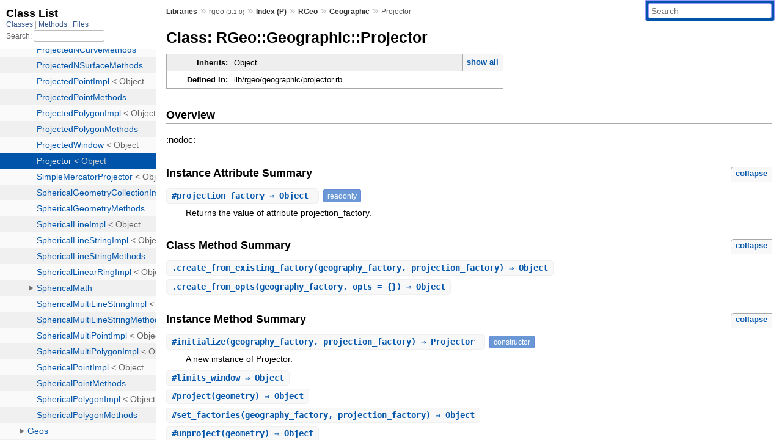

--- FILE ---
content_type: text/html; charset=utf-8
request_url: https://rubydoc.info/gems/rgeo/RGeo/Geographic/Projector
body_size: 4338
content:
<!DOCTYPE html>
<html>
  <head>
        <title>RubyDoc.info: 
      
  Class: RGeo::Geographic::Projector
  
    – Documentation for rgeo (3.1.0)
  
 – RubyDoc.info
</title>
<meta name="viewport" content="width=device-width, initial-scale=1.0">
<meta name="description" content="Documenting RubyGems, Stdlib, and GitHub Projects" />
  <meta name="robots" content="index, follow">
  <link rel="canonical" href="https://rubydoc.info/gems/rgeo/RGeo/Geographic/Projector">
  <meta property="og:title" content="RubyDoc.info: 
      
  Class: RGeo::Geographic::Projector
  
    – Documentation for rgeo (3.1.0)
  
 – RubyDoc.info
">
  <meta property="og:description" content="Documenting RubyGems, Stdlib, and GitHub Projects">
  <meta property="og:image" content="https://rubydoc.info/favicon.ico">
  <meta property="og:url" content="https://rubydoc.info/gems/rgeo/RGeo/Geographic/Projector">
  <meta property="og:type" content="website">

    
      <link rel="icon" href="/favicon.ico" type="image/png">
      <link rel="apple-touch-icon" href="/favicon.ico">
      <script type="importmap" data-turbo-track="reload">{
  "imports": {
    "application": "/assets/application-524bab28.js",
    "yard": "/assets/yard-781b1814.js",
    "@hotwired/turbo-rails": "/assets/turbo.min-1c2d4fbe.js",
    "@hotwired/stimulus": "/assets/stimulus.min-4b1e420e.js",
    "@hotwired/stimulus-loading": "/assets/stimulus-loading-1fc53fe7.js",
    "controllers/application": "/assets/controllers/application-3affb389.js",
    "controllers": "/assets/controllers/index-ee64e1f1.js",
    "controllers/modal_controller": "/assets/controllers/modal_controller-b70d9f9e.js",
    "controllers/path_rewriter_controller": "/assets/controllers/path_rewriter_controller-608cb111.js",
    "controllers/path_saver_controller": "/assets/controllers/path_saver_controller-8ac37b05.js",
    "controllers/rewrite_link_controller": "/assets/controllers/rewrite_link_controller-0d0815e7.js"
  }
}</script>
<link rel="modulepreload" href="/assets/application-524bab28.js">
<link rel="modulepreload" href="/assets/yard-781b1814.js">
<link rel="modulepreload" href="/assets/turbo.min-1c2d4fbe.js">
<link rel="modulepreload" href="/assets/stimulus.min-4b1e420e.js">
<link rel="modulepreload" href="/assets/stimulus-loading-1fc53fe7.js">
<link rel="modulepreload" href="/assets/controllers/application-3affb389.js">
<link rel="modulepreload" href="/assets/controllers/index-ee64e1f1.js">
<link rel="modulepreload" href="/assets/controllers/modal_controller-b70d9f9e.js">
<link rel="modulepreload" href="/assets/controllers/path_rewriter_controller-608cb111.js">
<link rel="modulepreload" href="/assets/controllers/path_saver_controller-8ac37b05.js">
<link rel="modulepreload" href="/assets/controllers/rewrite_link_controller-0d0815e7.js">
<script type="91d55af6327ffce53a118677-module">import "yard"</script>
      <link rel="stylesheet" href="/assets/css/style.css" type="text/css" media="screen" charset="utf-8" />
      <link rel="stylesheet" href="/assets/css/custom.css" type="text/css" media="screen" charset="utf-8" />
    <link rel="stylesheet" href="/assets/css/common.css" type="text/css" media="screen" charset="utf-8" />
      <!-- Google tag (gtag.js) -->
  <script async src="https://www.googletagmanager.com/gtag/js?id=G-DKFNF5C40V" type="91d55af6327ffce53a118677-text/javascript"></script>
  <script type="91d55af6327ffce53a118677-text/javascript">
    window.dataLayer = window.dataLayer || [];
    if (window.gtag) {
      setTimeout(() => {
        gtag('event', 'page_view', {
          page_title: document.title,
          page_location: window.location.href,
        });
      }, 1000);
    } else {
      function gtag(){dataLayer.push(arguments);}
      gtag('consent', 'update', {
      'ad_user_data': 'denied',
      'ad_personalization': 'denied',
      'ad_storage': 'denied',
      'analytics_storage': 'denied'
      });
      gtag('js', new Date());
      gtag('config', 'G-DKFNF5C40V');
    }
  </script>

  </head>
  <body>
    
<script type="91d55af6327ffce53a118677-text/javascript">
  window.yard_library_name = 'rgeo';
  window.yard_library_version = '3.1.0';
</script>

  <link rel="stylesheet" href="/static/gems/rgeo/css/style.css?1768592835" type="text/css" />

  <link rel="stylesheet" href="/static/gems/rgeo/css/common.css?1768592835" type="text/css" />

  <link rel="stylesheet" href="/static/gems/rgeo/css/custom.css?1768592835" type="text/css" />

<script type="91d55af6327ffce53a118677-text/javascript" charset="utf-8">
  pathId = "RGeo::Geographic::Projector"
  relpath = '/';
  docsPrefix = '/gems/rgeo';
  listPrefix = '/list/gems/rgeo';
  searchPrefix = '/search/gems/rgeo';
</script>


  <script type="91d55af6327ffce53a118677-text/javascript" charset="utf-8" src="/static/gems/rgeo/js/jquery.js?1768592835"></script>

  <script type="91d55af6327ffce53a118677-text/javascript" charset="utf-8" src="/static/gems/rgeo/js/app.js?1768592835"></script>

  <script type="91d55af6327ffce53a118677-text/javascript" charset="utf-8" src="/static/gems/rgeo/js/autocomplete.js?1768592835"></script>

  <script type="91d55af6327ffce53a118677-text/javascript" charset="utf-8" src="/static/gems/rgeo/js/rubydoc_custom.js?1746321791"></script>

<div class="nav_wrap">
  <iframe id="nav" src="/list/gems/rgeo/class?1"></iframe>
  <div id="resizer"></div>
</div>
<div id="main" tabindex="-1">
  <div id="header">
    <form class="search" method="get" action="/search/gems/rgeo">
  <input name="q" type="search" placeholder="Search" id="search_box" size="30" value="" />
</form>
<script type="91d55af6327ffce53a118677-text/javascript" charset="utf-8">
  $(function() {
    $('#search_box').autocomplete($('#search_box').parent().attr('action'), {
      width: 200,
      formatItem: function(item) {
        var values = item[0].split(",");
        return values[0] + (values[1] == '' ? "" : " <small>(" + values[1] + ")</small>");
      }
    }).result(function(event, item) {
      var values = item[0].split(",")
      $('#search_box').val(values[1]);
      location.href = values[3];
      return false;
    });
  });
</script>

<div id="menu">
  
    <a href="/gems" target="_top">Libraries</a> &raquo;
    <span class="title">rgeo <small>(3.1.0)</small></span>
  
  
    &raquo;
    <a href="/gems/rgeo/index">Index (P)</a> &raquo;
    <span class='title'><span class='object_link'><a href="/gems/rgeo/RGeo" title="RGeo (module)">RGeo</a></span></span> &raquo; <span class='title'><span class='object_link'><a href="/gems/rgeo/RGeo/Geographic" title="RGeo::Geographic (module)">Geographic</a></span></span>
     &raquo; 
    <span class='title'>Projector</span>
  
</div>

    <div id="search">
  
    <a class="full_list_link" id="class_list_link"
        href="/list/gems/rgeo/class">

        <svg width="24" height="24">
          <rect x="0" y="4" width="24" height="4" rx="1" ry="1"></rect>
          <rect x="0" y="12" width="24" height="4" rx="1" ry="1"></rect>
          <rect x="0" y="20" width="24" height="4" rx="1" ry="1"></rect>
        </svg>
    </a>
  
</div>
    <div class="clear"></div>
  </div>
  <div id="content"><h1>Class: RGeo::Geographic::Projector
  
  
  
</h1>
<div class="box_info">
  
  <dl>
    <dt>Inherits:</dt>
    <dd>
      <span class="inheritName">Object</span>
      
        <ul class="fullTree">
          <li>Object</li>
          
            <li class="next">RGeo::Geographic::Projector</li>
          
        </ul>
        <a href="#" class="inheritanceTree">show all</a>
      
    </dd>
  </dl>
  

  
  
  
  
  

  

  
  <dl>
    <dt>Defined in:</dt>
    <dd>lib/rgeo/geographic/projector.rb</dd>
  </dl>
  
</div>

<h2>Overview</h2><div class="docstring">
  <div class="discussion">
    
<p>:nodoc:</p>


  </div>
</div>
<div class="tags">
  

</div>



  <h2>Instance Attribute Summary <small><a href="#" class="summary_toggle">collapse</a></small></h2>
  <ul class="summary">
    
      <li class="public ">
  <span class="summary_signature">
    
      <a href="/gems/rgeo/RGeo/Geographic/Projector#projection_factory-instance_method" title="#projection_factory (instance method)">#<strong>projection_factory</strong>  &#x21d2; Object </a>
    

    
  </span>
  
  
  
    
      <span class="note title readonly">readonly</span>
    
    
  
  
  
  
  

  
    <span class="summary_desc"><div class='inline'>
<p>Returns the value of attribute projection_factory.</p>
</div></span>
  
</li>

    
  </ul>




  
    <h2>
      Class Method Summary
      <small><a href="#" class="summary_toggle">collapse</a></small>
    </h2>

    <ul class="summary">
      
        <li class="public ">
  <span class="summary_signature">
    
      <a href="/gems/rgeo/RGeo/Geographic/Projector#create_from_existing_factory-class_method" title="create_from_existing_factory (class method)">.<strong>create_from_existing_factory</strong>(geography_factory, projection_factory)  &#x21d2; Object </a>
    

    
  </span>
  
  
  
  
  
  
  

  
    <span class="summary_desc"><div class='inline'></div></span>
  
</li>

      
        <li class="public ">
  <span class="summary_signature">
    
      <a href="/gems/rgeo/RGeo/Geographic/Projector#create_from_opts-class_method" title="create_from_opts (class method)">.<strong>create_from_opts</strong>(geography_factory, opts = {})  &#x21d2; Object </a>
    

    
  </span>
  
  
  
  
  
  
  

  
    <span class="summary_desc"><div class='inline'></div></span>
  
</li>

      
    </ul>
  
    <h2>
      Instance Method Summary
      <small><a href="#" class="summary_toggle">collapse</a></small>
    </h2>

    <ul class="summary">
      
        <li class="public ">
  <span class="summary_signature">
    
      <a href="/gems/rgeo/RGeo/Geographic/Projector#initialize-instance_method" title="#initialize (instance method)">#<strong>initialize</strong>(geography_factory, projection_factory)  &#x21d2; Projector </a>
    

    
  </span>
  
  
    <span class="note title constructor">constructor</span>
  
  
  
  
  
  

  
    <span class="summary_desc"><div class='inline'>
<p>A new instance of Projector.</p>
</div></span>
  
</li>

      
        <li class="public ">
  <span class="summary_signature">
    
      <a href="/gems/rgeo/RGeo/Geographic/Projector#limits_window-instance_method" title="#limits_window (instance method)">#<strong>limits_window</strong>  &#x21d2; Object </a>
    

    
  </span>
  
  
  
  
  
  
  

  
    <span class="summary_desc"><div class='inline'></div></span>
  
</li>

      
        <li class="public ">
  <span class="summary_signature">
    
      <a href="/gems/rgeo/RGeo/Geographic/Projector#project-instance_method" title="#project (instance method)">#<strong>project</strong>(geometry)  &#x21d2; Object </a>
    

    
  </span>
  
  
  
  
  
  
  

  
    <span class="summary_desc"><div class='inline'></div></span>
  
</li>

      
        <li class="public ">
  <span class="summary_signature">
    
      <a href="/gems/rgeo/RGeo/Geographic/Projector#set_factories-instance_method" title="#set_factories (instance method)">#<strong>set_factories</strong>(geography_factory, projection_factory)  &#x21d2; Object </a>
    

    
  </span>
  
  
  
  
  
  
  

  
    <span class="summary_desc"><div class='inline'></div></span>
  
</li>

      
        <li class="public ">
  <span class="summary_signature">
    
      <a href="/gems/rgeo/RGeo/Geographic/Projector#unproject-instance_method" title="#unproject (instance method)">#<strong>unproject</strong>(geometry)  &#x21d2; Object </a>
    

    
  </span>
  
  
  
  
  
  
  

  
    <span class="summary_desc"><div class='inline'></div></span>
  
</li>

      
        <li class="public ">
  <span class="summary_signature">
    
      <a href="/gems/rgeo/RGeo/Geographic/Projector#wraps%3F-instance_method" title="#wraps? (instance method)">#<strong>wraps?</strong>  &#x21d2; Boolean </a>
    

    
  </span>
  
  
  
  
  
  
  

  
    <span class="summary_desc"><div class='inline'></div></span>
  
</li>

      
    </ul>
  

<div id="constructor_details" class="method_details_list">
  <h2>Constructor Details</h2>
  
    <div class="method_details first">
  <h3 class="signature first" id="initialize-instance_method">
  
    #<strong>initialize</strong>(geography_factory, projection_factory)  &#x21d2; <tt><span class='object_link'><a href="/gems/rgeo/RGeo/Geographic/Projector" title="RGeo::Geographic::Projector (class)">Projector</a></span></tt> 
  

  

  
</h3><script type="91d55af6327ffce53a118677-text/javascript">
$(document.getElementById("initialize-instance_method")).prepend(
  '<a class="permalink" href="/gems/rgeo/RGeo%2FGeographic%2FProjector:initialize">permalink</a>');
</script>
<div class="docstring">
  <div class="discussion">
    
<p>Returns a new instance of Projector.</p>


  </div>
</div>
<div class="tags">
  

</div><table class="source_code">
  <tr>
    <td>
      <pre class="lines">


12
13
14
15</pre>
    </td>
    <td>
      <pre class="code"><span class="info file"># File 'lib/rgeo/geographic/projector.rb', line 12</span>

<span class='rubyid_def def kw'>def</span> <span class='rubyid_initialize identifier id'>initialize</span><span class='lparen token'>(</span><span class='rubyid_geography_factory identifier id'>geography_factory</span><span class='comma token'>,</span> <span class='rubyid_projection_factory identifier id'>projection_factory</span><span class='rparen token'>)</span>
  <span class='rubyid_@geography_factory ivar id'>@geography_factory</span> <span class='assign token'>=</span> <span class='rubyid_geography_factory identifier id'>geography_factory</span>
  <span class='rubyid_@projection_factory ivar id'>@projection_factory</span> <span class='assign token'>=</span> <span class='rubyid_projection_factory identifier id'>projection_factory</span>
<span class='rubyid_end end kw'>end</span>
</pre>
    </td>
  </tr>
</table>
</div>
  
</div>

  <div id="instance_attr_details" class="attr_details">
    <h2>Instance Attribute Details</h2>
    
      
      <span id=""></span>
      <div class="method_details first">
  <h3 class="signature first" id="projection_factory-instance_method">
  
    #<strong>projection_factory</strong>  &#x21d2; <tt>Object</tt>  <span class="extras">(readonly)</span>
  

  

  
</h3><script type="91d55af6327ffce53a118677-text/javascript">
$(document.getElementById("projection_factory-instance_method")).prepend(
  '<a class="permalink" href="/gems/rgeo/RGeo%2FGeographic%2FProjector:projection_factory">permalink</a>');
</script>
<div class="docstring">
  <div class="discussion">
    
<p>Returns the value of attribute projection_factory.</p>


  </div>
</div>
<div class="tags">
  

</div><table class="source_code">
  <tr>
    <td>
      <pre class="lines">


30
31
32</pre>
    </td>
    <td>
      <pre class="code"><span class="info file"># File 'lib/rgeo/geographic/projector.rb', line 30</span>

<span class='rubyid_def def kw'>def</span> <span class='rubyid_projection_factory identifier id'>projection_factory</span>
  <span class='rubyid_@projection_factory ivar id'>@projection_factory</span>
<span class='rubyid_end end kw'>end</span>
</pre>
    </td>
  </tr>
</table>
</div>
    
  </div>


  <div id="class_method_details" class="method_details_list">
    <h2>Class Method Details</h2>

    
      <div class="method_details first">
  <h3 class="signature first" id="create_from_existing_factory-class_method">
  
    .<strong>create_from_existing_factory</strong>(geography_factory, projection_factory)  &#x21d2; <tt>Object</tt> 
  

  

  
</h3><script type="91d55af6327ffce53a118677-text/javascript">
$(document.getElementById("create_from_existing_factory-class_method")).prepend(
  '<a class="permalink" href="/gems/rgeo/RGeo%2FGeographic%2FProjector%2Ecreate_from_existing_factory">permalink</a>');
</script>
<table class="source_code">
  <tr>
    <td>
      <pre class="lines">


41
42
43</pre>
    </td>
    <td>
      <pre class="code"><span class="info file"># File 'lib/rgeo/geographic/projector.rb', line 41</span>

<span class='rubyid_def def kw'>def</span> <span class='rubyid_create_from_existing_factory identifier id'>create_from_existing_factory</span><span class='lparen token'>(</span><span class='rubyid_geography_factory identifier id'>geography_factory</span><span class='comma token'>,</span> <span class='rubyid_projection_factory identifier id'>projection_factory</span><span class='rparen token'>)</span>
  <span class='rubyid_new identifier id'>new</span><span class='lparen token'>(</span><span class='rubyid_geography_factory identifier id'>geography_factory</span><span class='comma token'>,</span> <span class='rubyid_projection_factory identifier id'>projection_factory</span><span class='rparen token'>)</span>
<span class='rubyid_end end kw'>end</span>
</pre>
    </td>
  </tr>
</table>
</div>
    
      <div class="method_details ">
  <h3 class="signature " id="create_from_opts-class_method">
  
    .<strong>create_from_opts</strong>(geography_factory, opts = {})  &#x21d2; <tt>Object</tt> 
  

  

  
</h3><script type="91d55af6327ffce53a118677-text/javascript">
$(document.getElementById("create_from_opts-class_method")).prepend(
  '<a class="permalink" href="/gems/rgeo/RGeo%2FGeographic%2FProjector%2Ecreate_from_opts">permalink</a>');
</script>
<table class="source_code">
  <tr>
    <td>
      <pre class="lines">


45
46
47
48
49
50
51
52
53
54
55
56
57</pre>
    </td>
    <td>
      <pre class="code"><span class="info file"># File 'lib/rgeo/geographic/projector.rb', line 45</span>

<span class='rubyid_def def kw'>def</span> <span class='rubyid_create_from_opts identifier id'>create_from_opts</span><span class='lparen token'>(</span><span class='rubyid_geography_factory identifier id'>geography_factory</span><span class='comma token'>,</span> <span class='rubyid_opts identifier id'>opts</span> <span class='assign token'>=</span> <span class='lbrace token'>{</span><span class='rbrace token'>}</span><span class='rparen token'>)</span>
  <span class='rubyid_projection_factory identifier id'>projection_factory</span> <span class='assign token'>=</span>
    <span class='rubyid_Cartesian constant id'>Cartesian</span><span class='dot token'>.</span><span class='rubyid_preferred_factory identifier id'>preferred_factory</span><span class='lparen token'>(</span>
      <span class='label val'>coord_sys:</span> <span class='rubyid_opts identifier id'>opts</span><span class='lbrack token'>[</span><span class='symbol val'>:coord_sys</span><span class='rbrack token'>]</span><span class='comma token'>,</span> <span class='label val'>srid:</span> <span class='rubyid_opts identifier id'>opts</span><span class='lbrack token'>[</span><span class='symbol val'>:srid</span><span class='rbrack token'>]</span><span class='comma token'>,</span>
      <span class='label val'>coord_sys_class:</span> <span class='rubyid_opts identifier id'>opts</span><span class='lbrack token'>[</span><span class='symbol val'>:coord_sys_class</span><span class='rbrack token'>]</span><span class='comma token'>,</span>
      <span class='label val'>buffer_resolution:</span> <span class='rubyid_opts identifier id'>opts</span><span class='lbrack token'>[</span><span class='symbol val'>:buffer_resolution</span><span class='rbrack token'>]</span><span class='comma token'>,</span>
      <span class='label val'>has_z_coordinate:</span> <span class='rubyid_opts identifier id'>opts</span><span class='lbrack token'>[</span><span class='symbol val'>:has_z_coordinate</span><span class='rbrack token'>]</span><span class='comma token'>,</span>
      <span class='label val'>has_m_coordinate:</span> <span class='rubyid_opts identifier id'>opts</span><span class='lbrack token'>[</span><span class='symbol val'>:has_m_coordinate</span><span class='rbrack token'>]</span><span class='comma token'>,</span>
      <span class='label val'>wkt_parser:</span> <span class='rubyid_opts identifier id'>opts</span><span class='lbrack token'>[</span><span class='symbol val'>:wkt_parser</span><span class='rbrack token'>]</span><span class='comma token'>,</span> <span class='label val'>wkt_generator:</span> <span class='rubyid_opts identifier id'>opts</span><span class='lbrack token'>[</span><span class='symbol val'>:wkt_generator</span><span class='rbrack token'>]</span><span class='comma token'>,</span>
      <span class='label val'>wkb_parser:</span> <span class='rubyid_opts identifier id'>opts</span><span class='lbrack token'>[</span><span class='symbol val'>:wkb_parser</span><span class='rbrack token'>]</span><span class='comma token'>,</span> <span class='label val'>wkb_generator:</span> <span class='rubyid_opts identifier id'>opts</span><span class='lbrack token'>[</span><span class='symbol val'>:wkb_generator</span><span class='rbrack token'>]</span>
    <span class='rparen token'>)</span>
  <span class='rubyid_new identifier id'>new</span><span class='lparen token'>(</span><span class='rubyid_geography_factory identifier id'>geography_factory</span><span class='comma token'>,</span> <span class='rubyid_projection_factory identifier id'>projection_factory</span><span class='rparen token'>)</span>
<span class='rubyid_end end kw'>end</span>
</pre>
    </td>
  </tr>
</table>
</div>
    
  </div>

  <div id="instance_method_details" class="method_details_list">
    <h2>Instance Method Details</h2>

    
      <div class="method_details first">
  <h3 class="signature first" id="limits_window-instance_method">
  
    #<strong>limits_window</strong>  &#x21d2; <tt>Object</tt> 
  

  

  
</h3><script type="91d55af6327ffce53a118677-text/javascript">
$(document.getElementById("limits_window-instance_method")).prepend(
  '<a class="permalink" href="/gems/rgeo/RGeo%2FGeographic%2FProjector:limits_window">permalink</a>');
</script>
<table class="source_code">
  <tr>
    <td>
      <pre class="lines">


36
37
38</pre>
    </td>
    <td>
      <pre class="code"><span class="info file"># File 'lib/rgeo/geographic/projector.rb', line 36</span>

<span class='rubyid_def def kw'>def</span> <span class='rubyid_limits_window identifier id'>limits_window</span>
  <span class='rubyid_nil nil kw'>nil</span>
<span class='rubyid_end end kw'>end</span>
</pre>
    </td>
  </tr>
</table>
</div>
    
      <div class="method_details ">
  <h3 class="signature " id="project-instance_method">
  
    #<strong>project</strong>(geometry)  &#x21d2; <tt>Object</tt> 
  

  

  
</h3><script type="91d55af6327ffce53a118677-text/javascript">
$(document.getElementById("project-instance_method")).prepend(
  '<a class="permalink" href="/gems/rgeo/RGeo%2FGeographic%2FProjector:project">permalink</a>');
</script>
<table class="source_code">
  <tr>
    <td>
      <pre class="lines">


22
23
24</pre>
    </td>
    <td>
      <pre class="code"><span class="info file"># File 'lib/rgeo/geographic/projector.rb', line 22</span>

<span class='rubyid_def def kw'>def</span> <span class='rubyid_project identifier id'>project</span><span class='lparen token'>(</span><span class='rubyid_geometry identifier id'>geometry</span><span class='rparen token'>)</span>
  <span class='rubyid_Feature constant id'>Feature</span><span class='dot token'>.</span><span class='rubyid_cast identifier id'>cast</span><span class='lparen token'>(</span><span class='rubyid_geometry identifier id'>geometry</span><span class='comma token'>,</span> <span class='rubyid_@projection_factory ivar id'>@projection_factory</span><span class='comma token'>,</span> <span class='symbol val'>:project</span><span class='rparen token'>)</span>
<span class='rubyid_end end kw'>end</span>
</pre>
    </td>
  </tr>
</table>
</div>
    
      <div class="method_details ">
  <h3 class="signature " id="set_factories-instance_method">
  
    #<strong>set_factories</strong>(geography_factory, projection_factory)  &#x21d2; <tt>Object</tt> 
  

  

  
</h3><script type="91d55af6327ffce53a118677-text/javascript">
$(document.getElementById("set_factories-instance_method")).prepend(
  '<a class="permalink" href="/gems/rgeo/RGeo%2FGeographic%2FProjector:set_factories">permalink</a>');
</script>
<table class="source_code">
  <tr>
    <td>
      <pre class="lines">


17
18
19
20</pre>
    </td>
    <td>
      <pre class="code"><span class="info file"># File 'lib/rgeo/geographic/projector.rb', line 17</span>

<span class='rubyid_def def kw'>def</span> <span class='rubyid_set_factories identifier id'>set_factories</span><span class='lparen token'>(</span><span class='rubyid_geography_factory identifier id'>geography_factory</span><span class='comma token'>,</span> <span class='rubyid_projection_factory identifier id'>projection_factory</span><span class='rparen token'>)</span>
  <span class='rubyid_@geography_factory ivar id'>@geography_factory</span> <span class='assign token'>=</span> <span class='rubyid_geography_factory identifier id'>geography_factory</span>
  <span class='rubyid_@projection_factory ivar id'>@projection_factory</span> <span class='assign token'>=</span> <span class='rubyid_projection_factory identifier id'>projection_factory</span>
<span class='rubyid_end end kw'>end</span>
</pre>
    </td>
  </tr>
</table>
</div>
    
      <div class="method_details ">
  <h3 class="signature " id="unproject-instance_method">
  
    #<strong>unproject</strong>(geometry)  &#x21d2; <tt>Object</tt> 
  

  

  
</h3><script type="91d55af6327ffce53a118677-text/javascript">
$(document.getElementById("unproject-instance_method")).prepend(
  '<a class="permalink" href="/gems/rgeo/RGeo%2FGeographic%2FProjector:unproject">permalink</a>');
</script>
<table class="source_code">
  <tr>
    <td>
      <pre class="lines">


26
27
28</pre>
    </td>
    <td>
      <pre class="code"><span class="info file"># File 'lib/rgeo/geographic/projector.rb', line 26</span>

<span class='rubyid_def def kw'>def</span> <span class='rubyid_unproject identifier id'>unproject</span><span class='lparen token'>(</span><span class='rubyid_geometry identifier id'>geometry</span><span class='rparen token'>)</span>
  <span class='rubyid_Feature constant id'>Feature</span><span class='dot token'>.</span><span class='rubyid_cast identifier id'>cast</span><span class='lparen token'>(</span><span class='rubyid_geometry identifier id'>geometry</span><span class='comma token'>,</span> <span class='rubyid_@geography_factory ivar id'>@geography_factory</span><span class='comma token'>,</span> <span class='symbol val'>:project</span><span class='rparen token'>)</span>
<span class='rubyid_end end kw'>end</span>
</pre>
    </td>
  </tr>
</table>
</div>
    
      <div class="method_details ">
  <h3 class="signature " id="wraps?-instance_method">
  
    #<strong>wraps?</strong>  &#x21d2; <tt>Boolean</tt> 
  

  

  
</h3><script type="91d55af6327ffce53a118677-text/javascript">
$(document.getElementById("wraps?-instance_method")).prepend(
  '<a class="permalink" href="/gems/rgeo/RGeo%2FGeographic%2FProjector:wraps%3F">permalink</a>');
</script>
<div class="docstring">
  <div class="discussion">
    

  </div>
</div>
<div class="tags">
  
<p class="tag_title">Returns:</p>
<ul class="return">
  
    <li>
      
      
        <span class='type'>(<tt>Boolean</tt>)</span>
      
      
      
    </li>
  
</ul>

</div><table class="source_code">
  <tr>
    <td>
      <pre class="lines">


32
33
34</pre>
    </td>
    <td>
      <pre class="code"><span class="info file"># File 'lib/rgeo/geographic/projector.rb', line 32</span>

<span class='rubyid_def def kw'>def</span> <span class='rubyid_wraps? fid id'>wraps?</span>
  <span class='rubyid_false false kw'>false</span>
<span class='rubyid_end end kw'>end</span>
</pre>
    </td>
  </tr>
</table>
</div>
    
  </div>

</div>
  <div id="footer">
  Generated on Tue Jan 27 21:39:11 2026 by
  <a href="https://yardoc.org" title="Yay! A Ruby Documentation Tool" target="_parent">yard</a>
  0.9.38 (ruby-3.4.3).
</div>

</div>


  <script src="/cdn-cgi/scripts/7d0fa10a/cloudflare-static/rocket-loader.min.js" data-cf-settings="91d55af6327ffce53a118677-|49" defer></script><script defer src="https://static.cloudflareinsights.com/beacon.min.js/vcd15cbe7772f49c399c6a5babf22c1241717689176015" integrity="sha512-ZpsOmlRQV6y907TI0dKBHq9Md29nnaEIPlkf84rnaERnq6zvWvPUqr2ft8M1aS28oN72PdrCzSjY4U6VaAw1EQ==" data-cf-beacon='{"version":"2024.11.0","token":"9f9e821d93554a138f3a1020b738c77e","r":1,"server_timing":{"name":{"cfCacheStatus":true,"cfEdge":true,"cfExtPri":true,"cfL4":true,"cfOrigin":true,"cfSpeedBrain":true},"location_startswith":null}}' crossorigin="anonymous"></script>
</body>
</html>


--- FILE ---
content_type: text/html; charset=utf-8
request_url: https://rubydoc.info/list/gems/rgeo/class?1
body_size: 5616
content:
<!DOCTYPE html>
<html>
  <head>
        <title>RubyDoc.info: 
      Class List – RubyDoc.info
</title>
<meta name="viewport" content="width=device-width, initial-scale=1.0">
<meta name="description" content="Documenting RubyGems, Stdlib, and GitHub Projects" />
  <meta name="robots" content="index, follow">
  <link rel="canonical" href="https://rubydoc.info/list/gems/rgeo/class?1">
  <meta property="og:title" content="RubyDoc.info: 
      Class List – RubyDoc.info
">
  <meta property="og:description" content="Documenting RubyGems, Stdlib, and GitHub Projects">
  <meta property="og:image" content="https://rubydoc.info/favicon.ico?1">
  <meta property="og:url" content="https://rubydoc.info/list/gems/rgeo/class?1">
  <meta property="og:type" content="website">

    
      <link rel="stylesheet" href="/assets/css/full_list.css" type="text/css" media="screen" charset="utf-8" />
    <link rel="stylesheet" href="/assets/css/common.css" type="text/css" media="screen" charset="utf-8" />
      <!-- Google tag (gtag.js) -->
  <script async src="https://www.googletagmanager.com/gtag/js?id=G-DKFNF5C40V" type="f18c32d0cf04a938b128609f-text/javascript"></script>
  <script type="f18c32d0cf04a938b128609f-text/javascript">
    window.dataLayer = window.dataLayer || [];
    if (window.gtag) {
      setTimeout(() => {
        gtag('event', 'page_view', {
          page_title: document.title,
          page_location: window.location.href,
        });
      }, 1000);
    } else {
      function gtag(){dataLayer.push(arguments);}
      gtag('consent', 'update', {
      'ad_user_data': 'denied',
      'ad_personalization': 'denied',
      'ad_storage': 'denied',
      'analytics_storage': 'denied'
      });
      gtag('js', new Date());
      gtag('config', 'G-DKFNF5C40V');
    }
  </script>

  </head>
  <body>
    

  <link rel="stylesheet" href="/static/gems/rgeo/css/full_list.css?1765657798" type="text/css" media="screen" />

  <link rel="stylesheet" href="/static/gems/rgeo/css/common.css?1765657798" type="text/css" media="screen" />


  <script type="f18c32d0cf04a938b128609f-text/javascript" charset="utf-8" src="/static/gems/rgeo/js/jquery.js?1765657798"></script>

  <script type="f18c32d0cf04a938b128609f-text/javascript" charset="utf-8" src="/static/gems/rgeo/js/full_list.js?1765657798"></script>

<base id="base_target" target="_parent" />
<div id="content">
  <div class="fixed_header">
    <h1 id="full_list_header">Class List</h1>
    <div id="full_list_nav">
      
        <span><a target="_self" href="/list/gems/rgeo/class">
            Classes
          </a></span>
      
        <span><a target="_self" href="/list/gems/rgeo/method">
            Methods
          </a></span>
      
        <span><a target="_self" href="/list/gems/rgeo/file">
            Files
          </a></span>
      
    </div>
    <div id="search">
      <label for="search-class">Search:</label>
      <input id="search-class" type="text" />
    </div>
  </div>
  <ul id="full_list" class="class">
    <li id="object_" class="odd"><div class="item" style="padding-left:30px"><span class='object_link'><a href="/gems/rgeo/toplevel" title="Top Level Namespace (root)">Top Level Namespace</a></span></div></li>
<li id='object_RGeo' class='even'><div class='item' style='padding-left:30px'><a tabindex='0' class='toggle' role='button' aria-label='RGeo child nodes' aria-expanded='false' aria-controls='object_RGeo'></a> <span class='object_link'><a href="/gems/rgeo/RGeo" title="RGeo (module)">RGeo</a></span><small class='search_info'>Top Level Namespace</small></div><div aria-labelledby='object_RGeo'><ul><li id='object_RGeo::Cartesian' class='collapsed odd'><div class='item' style='padding-left:45px'><a tabindex='0' class='toggle' role='button' aria-label='Cartesian child nodes' aria-expanded='false' aria-controls='object_RGeo::Cartesian'></a> <span class='object_link'><a href="/gems/rgeo/RGeo/Cartesian" title="RGeo::Cartesian (module)">Cartesian</a></span><small class='search_info'>RGeo</small></div><div aria-labelledby='object_RGeo::Cartesian'><ul><li id='object_RGeo::Cartesian::Analysis' class='collapsed'><div class='item' style='padding-left:60px'><span class='object_link'><a href="/gems/rgeo/RGeo/Cartesian/Analysis" title="RGeo::Cartesian::Analysis (module)">Analysis</a></span><small class='search_info'>RGeo::Cartesian</small></div></li><li id='object_RGeo::Cartesian::BoundingBox' class='collapsed'><div class='item' style='padding-left:60px'><span class='object_link'><a href="/gems/rgeo/RGeo/Cartesian/BoundingBox" title="RGeo::Cartesian::BoundingBox (class)">BoundingBox</a></span> &lt; Object<small class='search_info'>RGeo::Cartesian</small></div></li><li id='object_RGeo::Cartesian::Factory' class='collapsed'><div class='item' style='padding-left:60px'><span class='object_link'><a href="/gems/rgeo/RGeo/Cartesian/Factory" title="RGeo::Cartesian::Factory (class)">Factory</a></span> &lt; Object<small class='search_info'>RGeo::Cartesian</small></div></li><li id='object_RGeo::Cartesian::GeometryCollectionImpl' class='collapsed'><div class='item' style='padding-left:60px'><span class='object_link'><a href="/gems/rgeo/RGeo/Cartesian/GeometryCollectionImpl" title="RGeo::Cartesian::GeometryCollectionImpl (class)">GeometryCollectionImpl</a></span> &lt; Object<small class='search_info'>RGeo::Cartesian</small></div></li><li id='object_RGeo::Cartesian::GeometryGraph' class='collapsed'><div class='item' style='padding-left:60px'><a tabindex='0' class='toggle' role='button' aria-label='GeometryGraph child nodes' aria-expanded='false' aria-controls='object_RGeo::Cartesian::GeometryGraph'></a> <span class='object_link'><a href="/gems/rgeo/RGeo/Cartesian/GeometryGraph" title="RGeo::Cartesian::GeometryGraph (class)">GeometryGraph</a></span> &lt; PlanarGraph<small class='search_info'>RGeo::Cartesian</small></div><div aria-labelledby='object_RGeo::Cartesian::GeometryGraph'><ul><li id='object_RGeo::Cartesian::GeometryGraph::GeomEdge' class='collapsed'><div class='item' style='padding-left:75px'><span class='object_link'><a href="/gems/rgeo/RGeo/Cartesian/GeometryGraph/GeomEdge" title="RGeo::Cartesian::GeometryGraph::GeomEdge (class)">GeomEdge</a></span> &lt; Struct<small class='search_info'>RGeo::Cartesian::GeometryGraph</small></div></li></ul></div></li><li id='object_RGeo::Cartesian::GeometryMethods' class='collapsed'><div class='item' style='padding-left:60px'><span class='object_link'><a href="/gems/rgeo/RGeo/Cartesian/GeometryMethods" title="RGeo::Cartesian::GeometryMethods (module)">GeometryMethods</a></span><small class='search_info'>RGeo::Cartesian</small></div></li><li id='object_RGeo::Cartesian::LineImpl' class='collapsed'><div class='item' style='padding-left:60px'><span class='object_link'><a href="/gems/rgeo/RGeo/Cartesian/LineImpl" title="RGeo::Cartesian::LineImpl (class)">LineImpl</a></span> &lt; Object<small class='search_info'>RGeo::Cartesian</small></div></li><li id='object_RGeo::Cartesian::LineStringImpl' class='collapsed'><div class='item' style='padding-left:60px'><span class='object_link'><a href="/gems/rgeo/RGeo/Cartesian/LineStringImpl" title="RGeo::Cartesian::LineStringImpl (class)">LineStringImpl</a></span> &lt; Object<small class='search_info'>RGeo::Cartesian</small></div></li><li id='object_RGeo::Cartesian::LineStringMethods' class='collapsed'><div class='item' style='padding-left:60px'><span class='object_link'><a href="/gems/rgeo/RGeo/Cartesian/LineStringMethods" title="RGeo::Cartesian::LineStringMethods (module)">LineStringMethods</a></span><small class='search_info'>RGeo::Cartesian</small></div></li><li id='object_RGeo::Cartesian::LinearRingImpl' class='collapsed'><div class='item' style='padding-left:60px'><span class='object_link'><a href="/gems/rgeo/RGeo/Cartesian/LinearRingImpl" title="RGeo::Cartesian::LinearRingImpl (class)">LinearRingImpl</a></span> &lt; Object<small class='search_info'>RGeo::Cartesian</small></div></li><li id='object_RGeo::Cartesian::MultiLineStringImpl' class='collapsed'><div class='item' style='padding-left:60px'><span class='object_link'><a href="/gems/rgeo/RGeo/Cartesian/MultiLineStringImpl" title="RGeo::Cartesian::MultiLineStringImpl (class)">MultiLineStringImpl</a></span> &lt; Object<small class='search_info'>RGeo::Cartesian</small></div></li><li id='object_RGeo::Cartesian::MultiLineStringMethods' class='collapsed'><div class='item' style='padding-left:60px'><span class='object_link'><a href="/gems/rgeo/RGeo/Cartesian/MultiLineStringMethods" title="RGeo::Cartesian::MultiLineStringMethods (module)">MultiLineStringMethods</a></span><small class='search_info'>RGeo::Cartesian</small></div></li><li id='object_RGeo::Cartesian::MultiPointImpl' class='collapsed'><div class='item' style='padding-left:60px'><span class='object_link'><a href="/gems/rgeo/RGeo/Cartesian/MultiPointImpl" title="RGeo::Cartesian::MultiPointImpl (class)">MultiPointImpl</a></span> &lt; Object<small class='search_info'>RGeo::Cartesian</small></div></li><li id='object_RGeo::Cartesian::MultiPolygonImpl' class='collapsed'><div class='item' style='padding-left:60px'><span class='object_link'><a href="/gems/rgeo/RGeo/Cartesian/MultiPolygonImpl" title="RGeo::Cartesian::MultiPolygonImpl (class)">MultiPolygonImpl</a></span> &lt; Object<small class='search_info'>RGeo::Cartesian</small></div></li><li id='object_RGeo::Cartesian::PlanarGraph' class='collapsed'><div class='item' style='padding-left:60px'><a tabindex='0' class='toggle' role='button' aria-label='PlanarGraph child nodes' aria-expanded='false' aria-controls='object_RGeo::Cartesian::PlanarGraph'></a> <span class='object_link'><a href="/gems/rgeo/RGeo/Cartesian/PlanarGraph" title="RGeo::Cartesian::PlanarGraph (class)">PlanarGraph</a></span> &lt; Object<small class='search_info'>RGeo::Cartesian</small></div><div aria-labelledby='object_RGeo::Cartesian::PlanarGraph'><ul><li id='object_RGeo::Cartesian::PlanarGraph::HalfEdge' class='collapsed'><div class='item' style='padding-left:75px'><span class='object_link'><a href="/gems/rgeo/RGeo/Cartesian/PlanarGraph/HalfEdge" title="RGeo::Cartesian::PlanarGraph::HalfEdge (class)">HalfEdge</a></span> &lt; Object<small class='search_info'>RGeo::Cartesian::PlanarGraph</small></div></li></ul></div></li><li id='object_RGeo::Cartesian::PointImpl' class='collapsed'><div class='item' style='padding-left:60px'><span class='object_link'><a href="/gems/rgeo/RGeo/Cartesian/PointImpl" title="RGeo::Cartesian::PointImpl (class)">PointImpl</a></span> &lt; Object<small class='search_info'>RGeo::Cartesian</small></div></li><li id='object_RGeo::Cartesian::PointMethods' class='collapsed'><div class='item' style='padding-left:60px'><span class='object_link'><a href="/gems/rgeo/RGeo/Cartesian/PointMethods" title="RGeo::Cartesian::PointMethods (module)">PointMethods</a></span><small class='search_info'>RGeo::Cartesian</small></div></li><li id='object_RGeo::Cartesian::PolygonImpl' class='collapsed'><div class='item' style='padding-left:60px'><span class='object_link'><a href="/gems/rgeo/RGeo/Cartesian/PolygonImpl" title="RGeo::Cartesian::PolygonImpl (class)">PolygonImpl</a></span> &lt; Object<small class='search_info'>RGeo::Cartesian</small></div></li><li id='object_RGeo::Cartesian::Segment' class='collapsed'><div class='item' style='padding-left:60px'><span class='object_link'><a href="/gems/rgeo/RGeo/Cartesian/Segment" title="RGeo::Cartesian::Segment (class)">Segment</a></span> &lt; Object<small class='search_info'>RGeo::Cartesian</small></div></li><li id='object_RGeo::Cartesian::SweeplineIntersector' class='collapsed'><div class='item' style='padding-left:60px'><a tabindex='0' class='toggle' role='button' aria-label='SweeplineIntersector child nodes' aria-expanded='false' aria-controls='object_RGeo::Cartesian::SweeplineIntersector'></a> <span class='object_link'><a href="/gems/rgeo/RGeo/Cartesian/SweeplineIntersector" title="RGeo::Cartesian::SweeplineIntersector (class)">SweeplineIntersector</a></span> &lt; Object<small class='search_info'>RGeo::Cartesian</small></div><div aria-labelledby='object_RGeo::Cartesian::SweeplineIntersector'><ul><li id='object_RGeo::Cartesian::SweeplineIntersector::Event' class='collapsed'><div class='item' style='padding-left:75px'><span class='object_link'><a href="/gems/rgeo/RGeo/Cartesian/SweeplineIntersector/Event" title="RGeo::Cartesian::SweeplineIntersector::Event (class)">Event</a></span> &lt; Struct<small class='search_info'>RGeo::Cartesian::SweeplineIntersector</small></div></li><li id='object_RGeo::Cartesian::SweeplineIntersector::Intersection' class='collapsed'><div class='item' style='padding-left:75px'><span class='object_link'><a href="/gems/rgeo/RGeo/Cartesian/SweeplineIntersector/Intersection" title="RGeo::Cartesian::SweeplineIntersector::Intersection (class)">Intersection</a></span> &lt; Struct<small class='search_info'>RGeo::Cartesian::SweeplineIntersector</small></div></li></ul></div></li><li id='object_RGeo::Cartesian::ValidOp' class='collapsed'><div class='item' style='padding-left:60px'><span class='object_link'><a href="/gems/rgeo/RGeo/Cartesian/ValidOp" title="RGeo::Cartesian::ValidOp (module)">ValidOp</a></span><small class='search_info'>RGeo::Cartesian</small></div></li><li id='object_RGeo::Cartesian::ValidOpHelpers' class='collapsed'><div class='item' style='padding-left:60px'><span class='object_link'><a href="/gems/rgeo/RGeo/Cartesian/ValidOpHelpers" title="RGeo::Cartesian::ValidOpHelpers (module)">ValidOpHelpers</a></span><small class='search_info'>RGeo::Cartesian</small></div></li></ul></div></li><li id='object_RGeo::CoordSys' class='collapsed even'><div class='item' style='padding-left:45px'><a tabindex='0' class='toggle' role='button' aria-label='CoordSys child nodes' aria-expanded='false' aria-controls='object_RGeo::CoordSys'></a> <span class='object_link'><a href="/gems/rgeo/RGeo/CoordSys" title="RGeo::CoordSys (module)">CoordSys</a></span><small class='search_info'>RGeo</small></div><div aria-labelledby='object_RGeo::CoordSys'><ul><li id='object_RGeo::CoordSys::CS' class='collapsed'><div class='item' style='padding-left:60px'><a tabindex='0' class='toggle' role='button' aria-label='CS child nodes' aria-expanded='false' aria-controls='object_RGeo::CoordSys::CS'></a> <span class='object_link'><a href="/gems/rgeo/RGeo/CoordSys/CS" title="RGeo::CoordSys::CS (module)">CS</a></span><small class='search_info'>RGeo::CoordSys</small></div><div aria-labelledby='object_RGeo::CoordSys::CS'><ul><li id='object_RGeo::CoordSys::CS::AngularUnit' class='collapsed'><div class='item' style='padding-left:75px'><span class='object_link'><a href="/gems/rgeo/RGeo/CoordSys/CS/AngularUnit" title="RGeo::CoordSys::CS::AngularUnit (class)">AngularUnit</a></span> &lt; Unit<small class='search_info'>RGeo::CoordSys::CS</small></div></li><li id='object_RGeo::CoordSys::CS::AxisInfo' class='collapsed'><div class='item' style='padding-left:75px'><span class='object_link'><a href="/gems/rgeo/RGeo/CoordSys/CS/AxisInfo" title="RGeo::CoordSys::CS::AxisInfo (class)">AxisInfo</a></span> &lt; Base<small class='search_info'>RGeo::CoordSys::CS</small></div></li><li id='object_RGeo::CoordSys::CS::Base' class='collapsed'><div class='item' style='padding-left:75px'><span class='object_link'><a href="/gems/rgeo/RGeo/CoordSys/CS/Base" title="RGeo::CoordSys::CS::Base (class)">Base</a></span> &lt; Object<small class='search_info'>RGeo::CoordSys::CS</small></div></li><li id='object_RGeo::CoordSys::CS::CompoundCoordinateSystem' class='collapsed'><div class='item' style='padding-left:75px'><span class='object_link'><a href="/gems/rgeo/RGeo/CoordSys/CS/CompoundCoordinateSystem" title="RGeo::CoordSys::CS::CompoundCoordinateSystem (class)">CompoundCoordinateSystem</a></span> &lt; CoordinateSystem<small class='search_info'>RGeo::CoordSys::CS</small></div></li><li id='object_RGeo::CoordSys::CS::CoordinateSystem' class='collapsed'><div class='item' style='padding-left:75px'><span class='object_link'><a href="/gems/rgeo/RGeo/CoordSys/CS/CoordinateSystem" title="RGeo::CoordSys::CS::CoordinateSystem (class)">CoordinateSystem</a></span> &lt; Info<small class='search_info'>RGeo::CoordSys::CS</small></div></li><li id='object_RGeo::CoordSys::CS::CoordinateSystemFactory' class='collapsed'><div class='item' style='padding-left:75px'><span class='object_link'><a href="/gems/rgeo/RGeo/CoordSys/CS/CoordinateSystemFactory" title="RGeo::CoordSys::CS::CoordinateSystemFactory (class)">CoordinateSystemFactory</a></span> &lt; Object<small class='search_info'>RGeo::CoordSys::CS</small></div></li><li id='object_RGeo::CoordSys::CS::CoordinateTransform' class='collapsed'><div class='item' style='padding-left:75px'><span class='object_link'><a href="/gems/rgeo/RGeo/CoordSys/CS/CoordinateTransform" title="RGeo::CoordSys::CS::CoordinateTransform (class)">CoordinateTransform</a></span> &lt; Info<small class='search_info'>RGeo::CoordSys::CS</small></div></li><li id='object_RGeo::CoordSys::CS::Datum' class='collapsed'><div class='item' style='padding-left:75px'><span class='object_link'><a href="/gems/rgeo/RGeo/CoordSys/CS/Datum" title="RGeo::CoordSys::CS::Datum (class)">Datum</a></span> &lt; Info<small class='search_info'>RGeo::CoordSys::CS</small></div></li><li id='object_RGeo::CoordSys::CS::Ellipsoid' class='collapsed'><div class='item' style='padding-left:75px'><span class='object_link'><a href="/gems/rgeo/RGeo/CoordSys/CS/Ellipsoid" title="RGeo::CoordSys::CS::Ellipsoid (class)">Ellipsoid</a></span> &lt; Info<small class='search_info'>RGeo::CoordSys::CS</small></div></li><li id='object_RGeo::CoordSys::CS::GeocentricCoordinateSystem' class='collapsed'><div class='item' style='padding-left:75px'><span class='object_link'><a href="/gems/rgeo/RGeo/CoordSys/CS/GeocentricCoordinateSystem" title="RGeo::CoordSys::CS::GeocentricCoordinateSystem (class)">GeocentricCoordinateSystem</a></span> &lt; CoordinateSystem<small class='search_info'>RGeo::CoordSys::CS</small></div></li><li id='object_RGeo::CoordSys::CS::GeographicCoordinateSystem' class='collapsed'><div class='item' style='padding-left:75px'><span class='object_link'><a href="/gems/rgeo/RGeo/CoordSys/CS/GeographicCoordinateSystem" title="RGeo::CoordSys::CS::GeographicCoordinateSystem (class)">GeographicCoordinateSystem</a></span> &lt; HorizontalCoordinateSystem<small class='search_info'>RGeo::CoordSys::CS</small></div></li><li id='object_RGeo::CoordSys::CS::HorizontalCoordinateSystem' class='collapsed'><div class='item' style='padding-left:75px'><span class='object_link'><a href="/gems/rgeo/RGeo/CoordSys/CS/HorizontalCoordinateSystem" title="RGeo::CoordSys::CS::HorizontalCoordinateSystem (class)">HorizontalCoordinateSystem</a></span> &lt; CoordinateSystem<small class='search_info'>RGeo::CoordSys::CS</small></div></li><li id='object_RGeo::CoordSys::CS::HorizontalDatum' class='collapsed'><div class='item' style='padding-left:75px'><span class='object_link'><a href="/gems/rgeo/RGeo/CoordSys/CS/HorizontalDatum" title="RGeo::CoordSys::CS::HorizontalDatum (class)">HorizontalDatum</a></span> &lt; Datum<small class='search_info'>RGeo::CoordSys::CS</small></div></li><li id='object_RGeo::CoordSys::CS::Info' class='collapsed'><div class='item' style='padding-left:75px'><span class='object_link'><a href="/gems/rgeo/RGeo/CoordSys/CS/Info" title="RGeo::CoordSys::CS::Info (class)">Info</a></span> &lt; Base<small class='search_info'>RGeo::CoordSys::CS</small></div></li><li id='object_RGeo::CoordSys::CS::LinearUnit' class='collapsed'><div class='item' style='padding-left:75px'><span class='object_link'><a href="/gems/rgeo/RGeo/CoordSys/CS/LinearUnit" title="RGeo::CoordSys::CS::LinearUnit (class)">LinearUnit</a></span> &lt; Unit<small class='search_info'>RGeo::CoordSys::CS</small></div></li><li id='object_RGeo::CoordSys::CS::LocalCoordinateSystem' class='collapsed'><div class='item' style='padding-left:75px'><span class='object_link'><a href="/gems/rgeo/RGeo/CoordSys/CS/LocalCoordinateSystem" title="RGeo::CoordSys::CS::LocalCoordinateSystem (class)">LocalCoordinateSystem</a></span> &lt; CoordinateSystem<small class='search_info'>RGeo::CoordSys::CS</small></div></li><li id='object_RGeo::CoordSys::CS::LocalDatum' class='collapsed'><div class='item' style='padding-left:75px'><span class='object_link'><a href="/gems/rgeo/RGeo/CoordSys/CS/LocalDatum" title="RGeo::CoordSys::CS::LocalDatum (class)">LocalDatum</a></span> &lt; Datum<small class='search_info'>RGeo::CoordSys::CS</small></div></li><li id='object_RGeo::CoordSys::CS::PrimeMeridian' class='collapsed'><div class='item' style='padding-left:75px'><span class='object_link'><a href="/gems/rgeo/RGeo/CoordSys/CS/PrimeMeridian" title="RGeo::CoordSys::CS::PrimeMeridian (class)">PrimeMeridian</a></span> &lt; Info<small class='search_info'>RGeo::CoordSys::CS</small></div></li><li id='object_RGeo::CoordSys::CS::ProjectedCoordinateSystem' class='collapsed'><div class='item' style='padding-left:75px'><span class='object_link'><a href="/gems/rgeo/RGeo/CoordSys/CS/ProjectedCoordinateSystem" title="RGeo::CoordSys::CS::ProjectedCoordinateSystem (class)">ProjectedCoordinateSystem</a></span> &lt; HorizontalCoordinateSystem<small class='search_info'>RGeo::CoordSys::CS</small></div></li><li id='object_RGeo::CoordSys::CS::Projection' class='collapsed'><div class='item' style='padding-left:75px'><span class='object_link'><a href="/gems/rgeo/RGeo/CoordSys/CS/Projection" title="RGeo::CoordSys::CS::Projection (class)">Projection</a></span> &lt; Info<small class='search_info'>RGeo::CoordSys::CS</small></div></li><li id='object_RGeo::CoordSys::CS::ProjectionParameter' class='collapsed'><div class='item' style='padding-left:75px'><span class='object_link'><a href="/gems/rgeo/RGeo/CoordSys/CS/ProjectionParameter" title="RGeo::CoordSys::CS::ProjectionParameter (class)">ProjectionParameter</a></span> &lt; Base<small class='search_info'>RGeo::CoordSys::CS</small></div></li><li id='object_RGeo::CoordSys::CS::Unit' class='collapsed'><div class='item' style='padding-left:75px'><span class='object_link'><a href="/gems/rgeo/RGeo/CoordSys/CS/Unit" title="RGeo::CoordSys::CS::Unit (class)">Unit</a></span> &lt; Info<small class='search_info'>RGeo::CoordSys::CS</small></div></li><li id='object_RGeo::CoordSys::CS::VerticalCoordinateSystem' class='collapsed'><div class='item' style='padding-left:75px'><span class='object_link'><a href="/gems/rgeo/RGeo/CoordSys/CS/VerticalCoordinateSystem" title="RGeo::CoordSys::CS::VerticalCoordinateSystem (class)">VerticalCoordinateSystem</a></span> &lt; CoordinateSystem<small class='search_info'>RGeo::CoordSys::CS</small></div></li><li id='object_RGeo::CoordSys::CS::VerticalDatum' class='collapsed'><div class='item' style='padding-left:75px'><span class='object_link'><a href="/gems/rgeo/RGeo/CoordSys/CS/VerticalDatum" title="RGeo::CoordSys::CS::VerticalDatum (class)">VerticalDatum</a></span> &lt; Datum<small class='search_info'>RGeo::CoordSys::CS</small></div></li><li id='object_RGeo::CoordSys::CS::WGS84ConversionInfo' class='collapsed'><div class='item' style='padding-left:75px'><span class='object_link'><a href="/gems/rgeo/RGeo/CoordSys/CS/WGS84ConversionInfo" title="RGeo::CoordSys::CS::WGS84ConversionInfo (class)">WGS84ConversionInfo</a></span> &lt; Base<small class='search_info'>RGeo::CoordSys::CS</small></div></li><li id='object_RGeo::CoordSys::CS::WKTParser' class='collapsed'><div class='item' style='padding-left:75px'><a tabindex='0' class='toggle' role='button' aria-label='WKTParser child nodes' aria-expanded='false' aria-controls='object_RGeo::CoordSys::CS::WKTParser'></a> <span class='object_link'><a href="/gems/rgeo/RGeo/CoordSys/CS/WKTParser" title="RGeo::CoordSys::CS::WKTParser (class)">WKTParser</a></span> &lt; Object<small class='search_info'>RGeo::CoordSys::CS</small></div><div aria-labelledby='object_RGeo::CoordSys::CS::WKTParser'><ul><li id='object_RGeo::CoordSys::CS::WKTParser::ArgumentList' class='collapsed'><div class='item' style='padding-left:90px'><span class='object_link'><a href="/gems/rgeo/RGeo/CoordSys/CS/WKTParser/ArgumentList" title="RGeo::CoordSys::CS::WKTParser::ArgumentList (class)">ArgumentList</a></span> &lt; Object<small class='search_info'>RGeo::CoordSys::CS::WKTParser</small></div></li><li id='object_RGeo::CoordSys::CS::WKTParser::AuthorityClause' class='collapsed'><div class='item' style='padding-left:90px'><span class='object_link'><a href="/gems/rgeo/RGeo/CoordSys/CS/WKTParser/AuthorityClause" title="RGeo::CoordSys::CS::WKTParser::AuthorityClause (class)">AuthorityClause</a></span> &lt; Object<small class='search_info'>RGeo::CoordSys::CS::WKTParser</small></div></li><li id='object_RGeo::CoordSys::CS::WKTParser::ExtensionClause' class='collapsed'><div class='item' style='padding-left:90px'><span class='object_link'><a href="/gems/rgeo/RGeo/CoordSys/CS/WKTParser/ExtensionClause" title="RGeo::CoordSys::CS::WKTParser::ExtensionClause (class)">ExtensionClause</a></span> &lt; Object<small class='search_info'>RGeo::CoordSys::CS::WKTParser</small></div></li><li id='object_RGeo::CoordSys::CS::WKTParser::QuotedString' class='collapsed'><div class='item' style='padding-left:90px'><span class='object_link'><a href="/gems/rgeo/RGeo/CoordSys/CS/WKTParser/QuotedString" title="RGeo::CoordSys::CS::WKTParser::QuotedString (class)">QuotedString</a></span> &lt; String<small class='search_info'>RGeo::CoordSys::CS::WKTParser</small></div></li><li id='object_RGeo::CoordSys::CS::WKTParser::TypeString' class='collapsed'><div class='item' style='padding-left:90px'><span class='object_link'><a href="/gems/rgeo/RGeo/CoordSys/CS/WKTParser/TypeString" title="RGeo::CoordSys::CS::WKTParser::TypeString (class)">TypeString</a></span> &lt; String<small class='search_info'>RGeo::CoordSys::CS::WKTParser</small></div></li></ul></div></li></ul></div></li></ul></div></li><li id='object_RGeo::Error' class='collapsed odd'><div class='item' style='padding-left:45px'><a tabindex='0' class='toggle' role='button' aria-label='Error child nodes' aria-expanded='false' aria-controls='object_RGeo::Error'></a> <span class='object_link'><a href="/gems/rgeo/RGeo/Error" title="RGeo::Error (module)">Error</a></span><small class='search_info'>RGeo</small></div><div aria-labelledby='object_RGeo::Error'><ul><li id='object_RGeo::Error::GeosError' class='collapsed'><div class='item' style='padding-left:60px'><span class='object_link'><a href="/gems/rgeo/RGeo/Error/GeosError" title="RGeo::Error::GeosError (class)">GeosError</a></span> &lt; RGeoError<small class='search_info'>RGeo::Error</small></div></li><li id='object_RGeo::Error::InvalidGeometry' class='collapsed'><div class='item' style='padding-left:60px'><span class='object_link'><a href="/gems/rgeo/RGeo/Error/InvalidGeometry" title="RGeo::Error::InvalidGeometry (class)">InvalidGeometry</a></span> &lt; RGeoError<small class='search_info'>RGeo::Error</small></div></li><li id='object_RGeo::Error::ParseError' class='collapsed'><div class='item' style='padding-left:60px'><span class='object_link'><a href="/gems/rgeo/RGeo/Error/ParseError" title="RGeo::Error::ParseError (class)">ParseError</a></span> &lt; RGeoError<small class='search_info'>RGeo::Error</small></div></li><li id='object_RGeo::Error::RGeoError' class='collapsed'><div class='item' style='padding-left:60px'><span class='object_link'><a href="/gems/rgeo/RGeo/Error/RGeoError" title="RGeo::Error::RGeoError (class)">RGeoError</a></span> &lt; RuntimeError<small class='search_info'>RGeo::Error</small></div></li><li id='object_RGeo::Error::UnsupportedOperation' class='collapsed'><div class='item' style='padding-left:60px'><span class='object_link'><a href="/gems/rgeo/RGeo/Error/UnsupportedOperation" title="RGeo::Error::UnsupportedOperation (class)">UnsupportedOperation</a></span> &lt; RGeoError<small class='search_info'>RGeo::Error</small></div></li></ul></div></li><li id='object_RGeo::Feature' class='collapsed even'><div class='item' style='padding-left:45px'><a tabindex='0' class='toggle' role='button' aria-label='Feature child nodes' aria-expanded='false' aria-controls='object_RGeo::Feature'></a> <span class='object_link'><a href="/gems/rgeo/RGeo/Feature" title="RGeo::Feature (module)">Feature</a></span><small class='search_info'>RGeo</small></div><div aria-labelledby='object_RGeo::Feature'><ul><li id='object_RGeo::Feature::Curve' class='collapsed'><div class='item' style='padding-left:60px'><span class='object_link'><a href="/gems/rgeo/RGeo/Feature/Curve" title="RGeo::Feature::Curve (module)">Curve</a></span><small class='search_info'>RGeo::Feature</small></div></li><li id='object_RGeo::Feature::Factory' class='collapsed'><div class='item' style='padding-left:60px'><a tabindex='0' class='toggle' role='button' aria-label='Factory child nodes' aria-expanded='false' aria-controls='object_RGeo::Feature::Factory'></a> <span class='object_link'><a href="/gems/rgeo/RGeo/Feature/Factory" title="RGeo::Feature::Factory (module)">Factory</a></span><small class='search_info'>RGeo::Feature</small></div><div aria-labelledby='object_RGeo::Feature::Factory'><ul><li id='object_RGeo::Feature::Factory::Instance' class='collapsed'><div class='item' style='padding-left:75px'><span class='object_link'><a href="/gems/rgeo/RGeo/Feature/Factory/Instance" title="RGeo::Feature::Factory::Instance (module)">Instance</a></span><small class='search_info'>RGeo::Feature::Factory</small></div></li></ul></div></li><li id='object_RGeo::Feature::FactoryGenerator' class='collapsed'><div class='item' style='padding-left:60px'><span class='object_link'><a href="/gems/rgeo/RGeo/Feature/FactoryGenerator" title="RGeo::Feature::FactoryGenerator (module)">FactoryGenerator</a></span><small class='search_info'>RGeo::Feature</small></div></li><li id='object_RGeo::Feature::Geometry' class='collapsed'><div class='item' style='padding-left:60px'><span class='object_link'><a href="/gems/rgeo/RGeo/Feature/Geometry" title="RGeo::Feature::Geometry (module)">Geometry</a></span><small class='search_info'>RGeo::Feature</small></div></li><li id='object_RGeo::Feature::GeometryCollection' class='collapsed'><div class='item' style='padding-left:60px'><span class='object_link'><a href="/gems/rgeo/RGeo/Feature/GeometryCollection" title="RGeo::Feature::GeometryCollection (module)">GeometryCollection</a></span><small class='search_info'>RGeo::Feature</small></div></li><li id='object_RGeo::Feature::Instance' class='collapsed'><div class='item' style='padding-left:60px'><span class='object_link'><a href="/gems/rgeo/RGeo/Feature/Instance" title="RGeo::Feature::Instance (module)">Instance</a></span><small class='search_info'>RGeo::Feature</small></div></li><li id='object_RGeo::Feature::Line' class='collapsed'><div class='item' style='padding-left:60px'><span class='object_link'><a href="/gems/rgeo/RGeo/Feature/Line" title="RGeo::Feature::Line (module)">Line</a></span><small class='search_info'>RGeo::Feature</small></div></li><li id='object_RGeo::Feature::LineString' class='collapsed'><div class='item' style='padding-left:60px'><span class='object_link'><a href="/gems/rgeo/RGeo/Feature/LineString" title="RGeo::Feature::LineString (module)">LineString</a></span><small class='search_info'>RGeo::Feature</small></div></li><li id='object_RGeo::Feature::LinearRing' class='collapsed'><div class='item' style='padding-left:60px'><span class='object_link'><a href="/gems/rgeo/RGeo/Feature/LinearRing" title="RGeo::Feature::LinearRing (module)">LinearRing</a></span><small class='search_info'>RGeo::Feature</small></div></li><li id='object_RGeo::Feature::MultiCurve' class='collapsed'><div class='item' style='padding-left:60px'><span class='object_link'><a href="/gems/rgeo/RGeo/Feature/MultiCurve" title="RGeo::Feature::MultiCurve (module)">MultiCurve</a></span><small class='search_info'>RGeo::Feature</small></div></li><li id='object_RGeo::Feature::MultiLineString' class='collapsed'><div class='item' style='padding-left:60px'><span class='object_link'><a href="/gems/rgeo/RGeo/Feature/MultiLineString" title="RGeo::Feature::MultiLineString (module)">MultiLineString</a></span><small class='search_info'>RGeo::Feature</small></div></li><li id='object_RGeo::Feature::MultiPoint' class='collapsed'><div class='item' style='padding-left:60px'><span class='object_link'><a href="/gems/rgeo/RGeo/Feature/MultiPoint" title="RGeo::Feature::MultiPoint (module)">MultiPoint</a></span><small class='search_info'>RGeo::Feature</small></div></li><li id='object_RGeo::Feature::MultiPolygon' class='collapsed'><div class='item' style='padding-left:60px'><span class='object_link'><a href="/gems/rgeo/RGeo/Feature/MultiPolygon" title="RGeo::Feature::MultiPolygon (module)">MultiPolygon</a></span><small class='search_info'>RGeo::Feature</small></div></li><li id='object_RGeo::Feature::MultiSurface' class='collapsed'><div class='item' style='padding-left:60px'><span class='object_link'><a href="/gems/rgeo/RGeo/Feature/MultiSurface" title="RGeo::Feature::MultiSurface (module)">MultiSurface</a></span><small class='search_info'>RGeo::Feature</small></div></li><li id='object_RGeo::Feature::Point' class='collapsed'><div class='item' style='padding-left:60px'><span class='object_link'><a href="/gems/rgeo/RGeo/Feature/Point" title="RGeo::Feature::Point (module)">Point</a></span><small class='search_info'>RGeo::Feature</small></div></li><li id='object_RGeo::Feature::Polygon' class='collapsed'><div class='item' style='padding-left:60px'><span class='object_link'><a href="/gems/rgeo/RGeo/Feature/Polygon" title="RGeo::Feature::Polygon (module)">Polygon</a></span><small class='search_info'>RGeo::Feature</small></div></li><li id='object_RGeo::Feature::Surface' class='collapsed'><div class='item' style='padding-left:60px'><span class='object_link'><a href="/gems/rgeo/RGeo/Feature/Surface" title="RGeo::Feature::Surface (module)">Surface</a></span><small class='search_info'>RGeo::Feature</small></div></li><li id='object_RGeo::Feature::Type' class='collapsed'><div class='item' style='padding-left:60px'><span class='object_link'><a href="/gems/rgeo/RGeo/Feature/Type" title="RGeo::Feature::Type (module)">Type</a></span><small class='search_info'>RGeo::Feature</small></div></li></ul></div></li><li id='object_RGeo::Geographic' class='collapsed odd'><div class='item' style='padding-left:45px'><a tabindex='0' class='toggle' role='button' aria-label='Geographic child nodes' aria-expanded='false' aria-controls='object_RGeo::Geographic'></a> <span class='object_link'><a href="/gems/rgeo/RGeo/Geographic" title="RGeo::Geographic (module)">Geographic</a></span><small class='search_info'>RGeo</small></div><div aria-labelledby='object_RGeo::Geographic'><ul><li id='object_RGeo::Geographic::Factory' class='collapsed'><div class='item' style='padding-left:60px'><span class='object_link'><a href="/gems/rgeo/RGeo/Geographic/Factory" title="RGeo::Geographic::Factory (class)">Factory</a></span> &lt; Object<small class='search_info'>RGeo::Geographic</small></div></li><li id='object_RGeo::Geographic::ProjectedGeometryCollectionImpl' class='collapsed'><div class='item' style='padding-left:60px'><span class='object_link'><a href="/gems/rgeo/RGeo/Geographic/ProjectedGeometryCollectionImpl" title="RGeo::Geographic::ProjectedGeometryCollectionImpl (class)">ProjectedGeometryCollectionImpl</a></span> &lt; Object<small class='search_info'>RGeo::Geographic</small></div></li><li id='object_RGeo::Geographic::ProjectedGeometryMethods' class='collapsed'><div class='item' style='padding-left:60px'><span class='object_link'><a href="/gems/rgeo/RGeo/Geographic/ProjectedGeometryMethods" title="RGeo::Geographic::ProjectedGeometryMethods (module)">ProjectedGeometryMethods</a></span><small class='search_info'>RGeo::Geographic</small></div></li><li id='object_RGeo::Geographic::ProjectedLineImpl' class='collapsed'><div class='item' style='padding-left:60px'><span class='object_link'><a href="/gems/rgeo/RGeo/Geographic/ProjectedLineImpl" title="RGeo::Geographic::ProjectedLineImpl (class)">ProjectedLineImpl</a></span> &lt; Object<small class='search_info'>RGeo::Geographic</small></div></li><li id='object_RGeo::Geographic::ProjectedLineStringImpl' class='collapsed'><div class='item' style='padding-left:60px'><span class='object_link'><a href="/gems/rgeo/RGeo/Geographic/ProjectedLineStringImpl" title="RGeo::Geographic::ProjectedLineStringImpl (class)">ProjectedLineStringImpl</a></span> &lt; Object<small class='search_info'>RGeo::Geographic</small></div></li><li id='object_RGeo::Geographic::ProjectedLineStringMethods' class='collapsed'><div class='item' style='padding-left:60px'><span class='object_link'><a href="/gems/rgeo/RGeo/Geographic/ProjectedLineStringMethods" title="RGeo::Geographic::ProjectedLineStringMethods (module)">ProjectedLineStringMethods</a></span><small class='search_info'>RGeo::Geographic</small></div></li><li id='object_RGeo::Geographic::ProjectedLinearRingImpl' class='collapsed'><div class='item' style='padding-left:60px'><span class='object_link'><a href="/gems/rgeo/RGeo/Geographic/ProjectedLinearRingImpl" title="RGeo::Geographic::ProjectedLinearRingImpl (class)">ProjectedLinearRingImpl</a></span> &lt; Object<small class='search_info'>RGeo::Geographic</small></div></li><li id='object_RGeo::Geographic::ProjectedLinearRingMethods' class='collapsed'><div class='item' style='padding-left:60px'><span class='object_link'><a href="/gems/rgeo/RGeo/Geographic/ProjectedLinearRingMethods" title="RGeo::Geographic::ProjectedLinearRingMethods (module)">ProjectedLinearRingMethods</a></span><small class='search_info'>RGeo::Geographic</small></div></li><li id='object_RGeo::Geographic::ProjectedMultiLineStringImpl' class='collapsed'><div class='item' style='padding-left:60px'><span class='object_link'><a href="/gems/rgeo/RGeo/Geographic/ProjectedMultiLineStringImpl" title="RGeo::Geographic::ProjectedMultiLineStringImpl (class)">ProjectedMultiLineStringImpl</a></span> &lt; Object<small class='search_info'>RGeo::Geographic</small></div></li><li id='object_RGeo::Geographic::ProjectedMultiPointImpl' class='collapsed'><div class='item' style='padding-left:60px'><span class='object_link'><a href="/gems/rgeo/RGeo/Geographic/ProjectedMultiPointImpl" title="RGeo::Geographic::ProjectedMultiPointImpl (class)">ProjectedMultiPointImpl</a></span> &lt; Object<small class='search_info'>RGeo::Geographic</small></div></li><li id='object_RGeo::Geographic::ProjectedMultiPolygonImpl' class='collapsed'><div class='item' style='padding-left:60px'><span class='object_link'><a href="/gems/rgeo/RGeo/Geographic/ProjectedMultiPolygonImpl" title="RGeo::Geographic::ProjectedMultiPolygonImpl (class)">ProjectedMultiPolygonImpl</a></span> &lt; Object<small class='search_info'>RGeo::Geographic</small></div></li><li id='object_RGeo::Geographic::ProjectedMultiPolygonMethods' class='collapsed'><div class='item' style='padding-left:60px'><span class='object_link'><a href="/gems/rgeo/RGeo/Geographic/ProjectedMultiPolygonMethods" title="RGeo::Geographic::ProjectedMultiPolygonMethods (module)">ProjectedMultiPolygonMethods</a></span><small class='search_info'>RGeo::Geographic</small></div></li><li id='object_RGeo::Geographic::ProjectedNCurveMethods' class='collapsed'><div class='item' style='padding-left:60px'><span class='object_link'><a href="/gems/rgeo/RGeo/Geographic/ProjectedNCurveMethods" title="RGeo::Geographic::ProjectedNCurveMethods (module)">ProjectedNCurveMethods</a></span><small class='search_info'>RGeo::Geographic</small></div></li><li id='object_RGeo::Geographic::ProjectedNSurfaceMethods' class='collapsed'><div class='item' style='padding-left:60px'><span class='object_link'><a href="/gems/rgeo/RGeo/Geographic/ProjectedNSurfaceMethods" title="RGeo::Geographic::ProjectedNSurfaceMethods (module)">ProjectedNSurfaceMethods</a></span><small class='search_info'>RGeo::Geographic</small></div></li><li id='object_RGeo::Geographic::ProjectedPointImpl' class='collapsed'><div class='item' style='padding-left:60px'><span class='object_link'><a href="/gems/rgeo/RGeo/Geographic/ProjectedPointImpl" title="RGeo::Geographic::ProjectedPointImpl (class)">ProjectedPointImpl</a></span> &lt; Object<small class='search_info'>RGeo::Geographic</small></div></li><li id='object_RGeo::Geographic::ProjectedPointMethods' class='collapsed'><div class='item' style='padding-left:60px'><span class='object_link'><a href="/gems/rgeo/RGeo/Geographic/ProjectedPointMethods" title="RGeo::Geographic::ProjectedPointMethods (module)">ProjectedPointMethods</a></span><small class='search_info'>RGeo::Geographic</small></div></li><li id='object_RGeo::Geographic::ProjectedPolygonImpl' class='collapsed'><div class='item' style='padding-left:60px'><span class='object_link'><a href="/gems/rgeo/RGeo/Geographic/ProjectedPolygonImpl" title="RGeo::Geographic::ProjectedPolygonImpl (class)">ProjectedPolygonImpl</a></span> &lt; Object<small class='search_info'>RGeo::Geographic</small></div></li><li id='object_RGeo::Geographic::ProjectedPolygonMethods' class='collapsed'><div class='item' style='padding-left:60px'><span class='object_link'><a href="/gems/rgeo/RGeo/Geographic/ProjectedPolygonMethods" title="RGeo::Geographic::ProjectedPolygonMethods (module)">ProjectedPolygonMethods</a></span><small class='search_info'>RGeo::Geographic</small></div></li><li id='object_RGeo::Geographic::ProjectedWindow' class='collapsed'><div class='item' style='padding-left:60px'><span class='object_link'><a href="/gems/rgeo/RGeo/Geographic/ProjectedWindow" title="RGeo::Geographic::ProjectedWindow (class)">ProjectedWindow</a></span> &lt; Object<small class='search_info'>RGeo::Geographic</small></div></li><li id='object_RGeo::Geographic::Projector' class='collapsed'><div class='item' style='padding-left:60px'><span class='object_link'><a href="/gems/rgeo/RGeo/Geographic/Projector" title="RGeo::Geographic::Projector (class)">Projector</a></span> &lt; Object<small class='search_info'>RGeo::Geographic</small></div></li><li id='object_RGeo::Geographic::SimpleMercatorProjector' class='collapsed'><div class='item' style='padding-left:60px'><span class='object_link'><a href="/gems/rgeo/RGeo/Geographic/SimpleMercatorProjector" title="RGeo::Geographic::SimpleMercatorProjector (class)">SimpleMercatorProjector</a></span> &lt; Object<small class='search_info'>RGeo::Geographic</small></div></li><li id='object_RGeo::Geographic::SphericalGeometryCollectionImpl' class='collapsed'><div class='item' style='padding-left:60px'><span class='object_link'><a href="/gems/rgeo/RGeo/Geographic/SphericalGeometryCollectionImpl" title="RGeo::Geographic::SphericalGeometryCollectionImpl (class)">SphericalGeometryCollectionImpl</a></span> &lt; Object<small class='search_info'>RGeo::Geographic</small></div></li><li id='object_RGeo::Geographic::SphericalGeometryMethods' class='collapsed'><div class='item' style='padding-left:60px'><span class='object_link'><a href="/gems/rgeo/RGeo/Geographic/SphericalGeometryMethods" title="RGeo::Geographic::SphericalGeometryMethods (module)">SphericalGeometryMethods</a></span><small class='search_info'>RGeo::Geographic</small></div></li><li id='object_RGeo::Geographic::SphericalLineImpl' class='collapsed'><div class='item' style='padding-left:60px'><span class='object_link'><a href="/gems/rgeo/RGeo/Geographic/SphericalLineImpl" title="RGeo::Geographic::SphericalLineImpl (class)">SphericalLineImpl</a></span> &lt; Object<small class='search_info'>RGeo::Geographic</small></div></li><li id='object_RGeo::Geographic::SphericalLineStringImpl' class='collapsed'><div class='item' style='padding-left:60px'><span class='object_link'><a href="/gems/rgeo/RGeo/Geographic/SphericalLineStringImpl" title="RGeo::Geographic::SphericalLineStringImpl (class)">SphericalLineStringImpl</a></span> &lt; Object<small class='search_info'>RGeo::Geographic</small></div></li><li id='object_RGeo::Geographic::SphericalLineStringMethods' class='collapsed'><div class='item' style='padding-left:60px'><span class='object_link'><a href="/gems/rgeo/RGeo/Geographic/SphericalLineStringMethods" title="RGeo::Geographic::SphericalLineStringMethods (module)">SphericalLineStringMethods</a></span><small class='search_info'>RGeo::Geographic</small></div></li><li id='object_RGeo::Geographic::SphericalLinearRingImpl' class='collapsed'><div class='item' style='padding-left:60px'><span class='object_link'><a href="/gems/rgeo/RGeo/Geographic/SphericalLinearRingImpl" title="RGeo::Geographic::SphericalLinearRingImpl (class)">SphericalLinearRingImpl</a></span> &lt; Object<small class='search_info'>RGeo::Geographic</small></div></li><li id='object_RGeo::Geographic::SphericalMath' class='collapsed'><div class='item' style='padding-left:60px'><a tabindex='0' class='toggle' role='button' aria-label='SphericalMath child nodes' aria-expanded='false' aria-controls='object_RGeo::Geographic::SphericalMath'></a> <span class='object_link'><a href="/gems/rgeo/RGeo/Geographic/SphericalMath" title="RGeo::Geographic::SphericalMath (module)">SphericalMath</a></span><small class='search_info'>RGeo::Geographic</small></div><div aria-labelledby='object_RGeo::Geographic::SphericalMath'><ul><li id='object_RGeo::Geographic::SphericalMath::ArcXYZ' class='collapsed'><div class='item' style='padding-left:75px'><span class='object_link'><a href="/gems/rgeo/RGeo/Geographic/SphericalMath/ArcXYZ" title="RGeo::Geographic::SphericalMath::ArcXYZ (class)">ArcXYZ</a></span> &lt; Object<small class='search_info'>RGeo::Geographic::SphericalMath</small></div></li><li id='object_RGeo::Geographic::SphericalMath::PointXYZ' class='collapsed'><div class='item' style='padding-left:75px'><span class='object_link'><a href="/gems/rgeo/RGeo/Geographic/SphericalMath/PointXYZ" title="RGeo::Geographic::SphericalMath::PointXYZ (class)">PointXYZ</a></span> &lt; Object<small class='search_info'>RGeo::Geographic::SphericalMath</small></div></li></ul></div></li><li id='object_RGeo::Geographic::SphericalMultiLineStringImpl' class='collapsed'><div class='item' style='padding-left:60px'><span class='object_link'><a href="/gems/rgeo/RGeo/Geographic/SphericalMultiLineStringImpl" title="RGeo::Geographic::SphericalMultiLineStringImpl (class)">SphericalMultiLineStringImpl</a></span> &lt; Object<small class='search_info'>RGeo::Geographic</small></div></li><li id='object_RGeo::Geographic::SphericalMultiLineStringMethods' class='collapsed'><div class='item' style='padding-left:60px'><span class='object_link'><a href="/gems/rgeo/RGeo/Geographic/SphericalMultiLineStringMethods" title="RGeo::Geographic::SphericalMultiLineStringMethods (module)">SphericalMultiLineStringMethods</a></span><small class='search_info'>RGeo::Geographic</small></div></li><li id='object_RGeo::Geographic::SphericalMultiPointImpl' class='collapsed'><div class='item' style='padding-left:60px'><span class='object_link'><a href="/gems/rgeo/RGeo/Geographic/SphericalMultiPointImpl" title="RGeo::Geographic::SphericalMultiPointImpl (class)">SphericalMultiPointImpl</a></span> &lt; Object<small class='search_info'>RGeo::Geographic</small></div></li><li id='object_RGeo::Geographic::SphericalMultiPolygonImpl' class='collapsed'><div class='item' style='padding-left:60px'><span class='object_link'><a href="/gems/rgeo/RGeo/Geographic/SphericalMultiPolygonImpl" title="RGeo::Geographic::SphericalMultiPolygonImpl (class)">SphericalMultiPolygonImpl</a></span> &lt; Object<small class='search_info'>RGeo::Geographic</small></div></li><li id='object_RGeo::Geographic::SphericalPointImpl' class='collapsed'><div class='item' style='padding-left:60px'><span class='object_link'><a href="/gems/rgeo/RGeo/Geographic/SphericalPointImpl" title="RGeo::Geographic::SphericalPointImpl (class)">SphericalPointImpl</a></span> &lt; Object<small class='search_info'>RGeo::Geographic</small></div></li><li id='object_RGeo::Geographic::SphericalPointMethods' class='collapsed'><div class='item' style='padding-left:60px'><span class='object_link'><a href="/gems/rgeo/RGeo/Geographic/SphericalPointMethods" title="RGeo::Geographic::SphericalPointMethods (module)">SphericalPointMethods</a></span><small class='search_info'>RGeo::Geographic</small></div></li><li id='object_RGeo::Geographic::SphericalPolygonImpl' class='collapsed'><div class='item' style='padding-left:60px'><span class='object_link'><a href="/gems/rgeo/RGeo/Geographic/SphericalPolygonImpl" title="RGeo::Geographic::SphericalPolygonImpl (class)">SphericalPolygonImpl</a></span> &lt; Object<small class='search_info'>RGeo::Geographic</small></div></li><li id='object_RGeo::Geographic::SphericalPolygonMethods' class='collapsed'><div class='item' style='padding-left:60px'><span class='object_link'><a href="/gems/rgeo/RGeo/Geographic/SphericalPolygonMethods" title="RGeo::Geographic::SphericalPolygonMethods (module)">SphericalPolygonMethods</a></span><small class='search_info'>RGeo::Geographic</small></div></li></ul></div></li><li id='object_RGeo::Geos' class='collapsed even'><div class='item' style='padding-left:45px'><a tabindex='0' class='toggle' role='button' aria-label='Geos child nodes' aria-expanded='false' aria-controls='object_RGeo::Geos'></a> <span class='object_link'><a href="/gems/rgeo/RGeo/Geos" title="RGeo::Geos (module)">Geos</a></span><small class='search_info'>RGeo</small></div><div aria-labelledby='object_RGeo::Geos'><ul><li id='object_RGeo::Geos::Analysis' class='collapsed'><div class='item' style='padding-left:60px'><span class='object_link'><a href="/gems/rgeo/RGeo/Geos/Analysis" title="RGeo::Geos::Analysis (module)">Analysis</a></span><small class='search_info'>RGeo::Geos</small></div></li><li id='object_RGeo::Geos::CAPIFactory' class='collapsed'><div class='item' style='padding-left:60px'><span class='object_link'><a href="/gems/rgeo/RGeo/Geos/CAPIFactory" title="RGeo::Geos::CAPIFactory (class)">CAPIFactory</a></span> &lt; Object<small class='search_info'>RGeo::Geos</small></div></li><li id='object_RGeo::Geos::CAPIGeometryCollectionImpl' class='collapsed'><div class='item' style='padding-left:60px'><span class='object_link'><a href="/gems/rgeo/RGeo/Geos/CAPIGeometryCollectionImpl" title="RGeo::Geos::CAPIGeometryCollectionImpl (class)">CAPIGeometryCollectionImpl</a></span> &lt; Object<small class='search_info'>RGeo::Geos</small></div></li><li id='object_RGeo::Geos::CAPIGeometryCollectionMethods' class='collapsed'><div class='item' style='padding-left:60px'><span class='object_link'><a href="/gems/rgeo/RGeo/Geos/CAPIGeometryCollectionMethods" title="RGeo::Geos::CAPIGeometryCollectionMethods (module)">CAPIGeometryCollectionMethods</a></span><small class='search_info'>RGeo::Geos</small></div></li><li id='object_RGeo::Geos::CAPIGeometryImpl' class='collapsed'><div class='item' style='padding-left:60px'><span class='object_link'><a href="/gems/rgeo/RGeo/Geos/CAPIGeometryImpl" title="RGeo::Geos::CAPIGeometryImpl (class)">CAPIGeometryImpl</a></span> &lt; Object<small class='search_info'>RGeo::Geos</small></div></li><li id='object_RGeo::Geos::CAPIGeometryMethods' class='collapsed'><div class='item' style='padding-left:60px'><span class='object_link'><a href="/gems/rgeo/RGeo/Geos/CAPIGeometryMethods" title="RGeo::Geos::CAPIGeometryMethods (module)">CAPIGeometryMethods</a></span><small class='search_info'>RGeo::Geos</small></div></li><li id='object_RGeo::Geos::CAPILineImpl' class='collapsed'><div class='item' style='padding-left:60px'><span class='object_link'><a href="/gems/rgeo/RGeo/Geos/CAPILineImpl" title="RGeo::Geos::CAPILineImpl (class)">CAPILineImpl</a></span> &lt; Object<small class='search_info'>RGeo::Geos</small></div></li><li id='object_RGeo::Geos::CAPILineMethods' class='collapsed'><div class='item' style='padding-left:60px'><span class='object_link'><a href="/gems/rgeo/RGeo/Geos/CAPILineMethods" title="RGeo::Geos::CAPILineMethods (module)">CAPILineMethods</a></span><small class='search_info'>RGeo::Geos</small></div></li><li id='object_RGeo::Geos::CAPILineStringImpl' class='collapsed'><div class='item' style='padding-left:60px'><span class='object_link'><a href="/gems/rgeo/RGeo/Geos/CAPILineStringImpl" title="RGeo::Geos::CAPILineStringImpl (class)">CAPILineStringImpl</a></span> &lt; Object<small class='search_info'>RGeo::Geos</small></div></li><li id='object_RGeo::Geos::CAPILineStringMethods' class='collapsed'><div class='item' style='padding-left:60px'><span class='object_link'><a href="/gems/rgeo/RGeo/Geos/CAPILineStringMethods" title="RGeo::Geos::CAPILineStringMethods (module)">CAPILineStringMethods</a></span><small class='search_info'>RGeo::Geos</small></div></li><li id='object_RGeo::Geos::CAPILinearRingImpl' class='collapsed'><div class='item' style='padding-left:60px'><span class='object_link'><a href="/gems/rgeo/RGeo/Geos/CAPILinearRingImpl" title="RGeo::Geos::CAPILinearRingImpl (class)">CAPILinearRingImpl</a></span> &lt; Object<small class='search_info'>RGeo::Geos</small></div></li><li id='object_RGeo::Geos::CAPILinearRingMethods' class='collapsed'><div class='item' style='padding-left:60px'><span class='object_link'><a href="/gems/rgeo/RGeo/Geos/CAPILinearRingMethods" title="RGeo::Geos::CAPILinearRingMethods (module)">CAPILinearRingMethods</a></span><small class='search_info'>RGeo::Geos</small></div></li><li id='object_RGeo::Geos::CAPIMultiLineStringImpl' class='collapsed'><div class='item' style='padding-left:60px'><span class='object_link'><a href="/gems/rgeo/RGeo/Geos/CAPIMultiLineStringImpl" title="RGeo::Geos::CAPIMultiLineStringImpl (class)">CAPIMultiLineStringImpl</a></span> &lt; Object<small class='search_info'>RGeo::Geos</small></div></li><li id='object_RGeo::Geos::CAPIMultiLineStringMethods' class='collapsed'><div class='item' style='padding-left:60px'><span class='object_link'><a href="/gems/rgeo/RGeo/Geos/CAPIMultiLineStringMethods" title="RGeo::Geos::CAPIMultiLineStringMethods (module)">CAPIMultiLineStringMethods</a></span><small class='search_info'>RGeo::Geos</small></div></li><li id='object_RGeo::Geos::CAPIMultiPointImpl' class='collapsed'><div class='item' style='padding-left:60px'><span class='object_link'><a href="/gems/rgeo/RGeo/Geos/CAPIMultiPointImpl" title="RGeo::Geos::CAPIMultiPointImpl (class)">CAPIMultiPointImpl</a></span> &lt; Object<small class='search_info'>RGeo::Geos</small></div></li><li id='object_RGeo::Geos::CAPIMultiPointMethods' class='collapsed'><div class='item' style='padding-left:60px'><span class='object_link'><a href="/gems/rgeo/RGeo/Geos/CAPIMultiPointMethods" title="RGeo::Geos::CAPIMultiPointMethods (module)">CAPIMultiPointMethods</a></span><small class='search_info'>RGeo::Geos</small></div></li><li id='object_RGeo::Geos::CAPIMultiPolygonImpl' class='collapsed'><div class='item' style='padding-left:60px'><span class='object_link'><a href="/gems/rgeo/RGeo/Geos/CAPIMultiPolygonImpl" title="RGeo::Geos::CAPIMultiPolygonImpl (class)">CAPIMultiPolygonImpl</a></span> &lt; Object<small class='search_info'>RGeo::Geos</small></div></li><li id='object_RGeo::Geos::CAPIMultiPolygonMethods' class='collapsed'><div class='item' style='padding-left:60px'><span class='object_link'><a href="/gems/rgeo/RGeo/Geos/CAPIMultiPolygonMethods" title="RGeo::Geos::CAPIMultiPolygonMethods (module)">CAPIMultiPolygonMethods</a></span><small class='search_info'>RGeo::Geos</small></div></li><li id='object_RGeo::Geos::CAPIPointImpl' class='collapsed'><div class='item' style='padding-left:60px'><span class='object_link'><a href="/gems/rgeo/RGeo/Geos/CAPIPointImpl" title="RGeo::Geos::CAPIPointImpl (class)">CAPIPointImpl</a></span> &lt; Object<small class='search_info'>RGeo::Geos</small></div></li><li id='object_RGeo::Geos::CAPIPolygonImpl' class='collapsed'><div class='item' style='padding-left:60px'><span class='object_link'><a href="/gems/rgeo/RGeo/Geos/CAPIPolygonImpl" title="RGeo::Geos::CAPIPolygonImpl (class)">CAPIPolygonImpl</a></span> &lt; Object<small class='search_info'>RGeo::Geos</small></div></li><li id='object_RGeo::Geos::CAPIPolygonMethods' class='collapsed'><div class='item' style='padding-left:60px'><span class='object_link'><a href="/gems/rgeo/RGeo/Geos/CAPIPolygonMethods" title="RGeo::Geos::CAPIPolygonMethods (module)">CAPIPolygonMethods</a></span><small class='search_info'>RGeo::Geos</small></div></li><li id='object_RGeo::Geos::FFIFactory' class='collapsed'><div class='item' style='padding-left:60px'><span class='object_link'><a href="/gems/rgeo/RGeo/Geos/FFIFactory" title="RGeo::Geos::FFIFactory (class)">FFIFactory</a></span> &lt; Object<small class='search_info'>RGeo::Geos</small></div></li><li id='object_RGeo::Geos::FFIGeometryCollectionImpl' class='collapsed'><div class='item' style='padding-left:60px'><span class='object_link'><a href="/gems/rgeo/RGeo/Geos/FFIGeometryCollectionImpl" title="RGeo::Geos::FFIGeometryCollectionImpl (class)">FFIGeometryCollectionImpl</a></span> &lt; Object<small class='search_info'>RGeo::Geos</small></div></li><li id='object_RGeo::Geos::FFIGeometryCollectionMethods' class='collapsed'><div class='item' style='padding-left:60px'><span class='object_link'><a href="/gems/rgeo/RGeo/Geos/FFIGeometryCollectionMethods" title="RGeo::Geos::FFIGeometryCollectionMethods (module)">FFIGeometryCollectionMethods</a></span><small class='search_info'>RGeo::Geos</small></div></li><li id='object_RGeo::Geos::FFIGeometryImpl' class='collapsed'><div class='item' style='padding-left:60px'><span class='object_link'><a href="/gems/rgeo/RGeo/Geos/FFIGeometryImpl" title="RGeo::Geos::FFIGeometryImpl (class)">FFIGeometryImpl</a></span> &lt; Object<small class='search_info'>RGeo::Geos</small></div></li><li id='object_RGeo::Geos::FFIGeometryMethods' class='collapsed'><div class='item' style='padding-left:60px'><span class='object_link'><a href="/gems/rgeo/RGeo/Geos/FFIGeometryMethods" title="RGeo::Geos::FFIGeometryMethods (module)">FFIGeometryMethods</a></span><small class='search_info'>RGeo::Geos</small></div></li><li id='object_RGeo::Geos::FFILineImpl' class='collapsed'><div class='item' style='padding-left:60px'><span class='object_link'><a href="/gems/rgeo/RGeo/Geos/FFILineImpl" title="RGeo::Geos::FFILineImpl (class)">FFILineImpl</a></span> &lt; Object<small class='search_info'>RGeo::Geos</small></div></li><li id='object_RGeo::Geos::FFILineMethods' class='collapsed'><div class='item' style='padding-left:60px'><span class='object_link'><a href="/gems/rgeo/RGeo/Geos/FFILineMethods" title="RGeo::Geos::FFILineMethods (module)">FFILineMethods</a></span><small class='search_info'>RGeo::Geos</small></div></li><li id='object_RGeo::Geos::FFILineStringImpl' class='collapsed'><div class='item' style='padding-left:60px'><span class='object_link'><a href="/gems/rgeo/RGeo/Geos/FFILineStringImpl" title="RGeo::Geos::FFILineStringImpl (class)">FFILineStringImpl</a></span> &lt; Object<small class='search_info'>RGeo::Geos</small></div></li><li id='object_RGeo::Geos::FFILineStringMethods' class='collapsed'><div class='item' style='padding-left:60px'><span class='object_link'><a href="/gems/rgeo/RGeo/Geos/FFILineStringMethods" title="RGeo::Geos::FFILineStringMethods (module)">FFILineStringMethods</a></span><small class='search_info'>RGeo::Geos</small></div></li><li id='object_RGeo::Geos::FFILinearRingImpl' class='collapsed'><div class='item' style='padding-left:60px'><span class='object_link'><a href="/gems/rgeo/RGeo/Geos/FFILinearRingImpl" title="RGeo::Geos::FFILinearRingImpl (class)">FFILinearRingImpl</a></span> &lt; Object<small class='search_info'>RGeo::Geos</small></div></li><li id='object_RGeo::Geos::FFILinearRingMethods' class='collapsed'><div class='item' style='padding-left:60px'><span class='object_link'><a href="/gems/rgeo/RGeo/Geos/FFILinearRingMethods" title="RGeo::Geos::FFILinearRingMethods (module)">FFILinearRingMethods</a></span><small class='search_info'>RGeo::Geos</small></div></li><li id='object_RGeo::Geos::FFIMultiLineStringImpl' class='collapsed'><div class='item' style='padding-left:60px'><span class='object_link'><a href="/gems/rgeo/RGeo/Geos/FFIMultiLineStringImpl" title="RGeo::Geos::FFIMultiLineStringImpl (class)">FFIMultiLineStringImpl</a></span> &lt; Object<small class='search_info'>RGeo::Geos</small></div></li><li id='object_RGeo::Geos::FFIMultiLineStringMethods' class='collapsed'><div class='item' style='padding-left:60px'><span class='object_link'><a href="/gems/rgeo/RGeo/Geos/FFIMultiLineStringMethods" title="RGeo::Geos::FFIMultiLineStringMethods (module)">FFIMultiLineStringMethods</a></span><small class='search_info'>RGeo::Geos</small></div></li><li id='object_RGeo::Geos::FFIMultiPointImpl' class='collapsed'><div class='item' style='padding-left:60px'><span class='object_link'><a href="/gems/rgeo/RGeo/Geos/FFIMultiPointImpl" title="RGeo::Geos::FFIMultiPointImpl (class)">FFIMultiPointImpl</a></span> &lt; Object<small class='search_info'>RGeo::Geos</small></div></li><li id='object_RGeo::Geos::FFIMultiPointMethods' class='collapsed'><div class='item' style='padding-left:60px'><span class='object_link'><a href="/gems/rgeo/RGeo/Geos/FFIMultiPointMethods" title="RGeo::Geos::FFIMultiPointMethods (module)">FFIMultiPointMethods</a></span><small class='search_info'>RGeo::Geos</small></div></li><li id='object_RGeo::Geos::FFIMultiPolygonImpl' class='collapsed'><div class='item' style='padding-left:60px'><span class='object_link'><a href="/gems/rgeo/RGeo/Geos/FFIMultiPolygonImpl" title="RGeo::Geos::FFIMultiPolygonImpl (class)">FFIMultiPolygonImpl</a></span> &lt; Object<small class='search_info'>RGeo::Geos</small></div></li><li id='object_RGeo::Geos::FFIMultiPolygonMethods' class='collapsed'><div class='item' style='padding-left:60px'><span class='object_link'><a href="/gems/rgeo/RGeo/Geos/FFIMultiPolygonMethods" title="RGeo::Geos::FFIMultiPolygonMethods (module)">FFIMultiPolygonMethods</a></span><small class='search_info'>RGeo::Geos</small></div></li><li id='object_RGeo::Geos::FFIPointImpl' class='collapsed'><div class='item' style='padding-left:60px'><span class='object_link'><a href="/gems/rgeo/RGeo/Geos/FFIPointImpl" title="RGeo::Geos::FFIPointImpl (class)">FFIPointImpl</a></span> &lt; Object<small class='search_info'>RGeo::Geos</small></div></li><li id='object_RGeo::Geos::FFIPointMethods' class='collapsed'><div class='item' style='padding-left:60px'><span class='object_link'><a href="/gems/rgeo/RGeo/Geos/FFIPointMethods" title="RGeo::Geos::FFIPointMethods (module)">FFIPointMethods</a></span><small class='search_info'>RGeo::Geos</small></div></li><li id='object_RGeo::Geos::FFIPolygonImpl' class='collapsed'><div class='item' style='padding-left:60px'><span class='object_link'><a href="/gems/rgeo/RGeo/Geos/FFIPolygonImpl" title="RGeo::Geos::FFIPolygonImpl (class)">FFIPolygonImpl</a></span> &lt; Object<small class='search_info'>RGeo::Geos</small></div></li><li id='object_RGeo::Geos::FFIPolygonMethods' class='collapsed'><div class='item' style='padding-left:60px'><span class='object_link'><a href="/gems/rgeo/RGeo/Geos/FFIPolygonMethods" title="RGeo::Geos::FFIPolygonMethods (module)">FFIPolygonMethods</a></span><small class='search_info'>RGeo::Geos</small></div></li><li id='object_RGeo::Geos::Utils' class='collapsed'><div class='item' style='padding-left:60px'><span class='object_link'><a href="/gems/rgeo/RGeo/Geos/Utils" title="RGeo::Geos::Utils (module)">Utils</a></span><small class='search_info'>RGeo::Geos</small></div></li><li id='object_RGeo::Geos::ZMFactory' class='collapsed'><div class='item' style='padding-left:60px'><span class='object_link'><a href="/gems/rgeo/RGeo/Geos/ZMFactory" title="RGeo::Geos::ZMFactory (class)">ZMFactory</a></span> &lt; Object<small class='search_info'>RGeo::Geos</small></div></li><li id='object_RGeo::Geos::ZMGeometryCollectionImpl' class='collapsed'><div class='item' style='padding-left:60px'><span class='object_link'><a href="/gems/rgeo/RGeo/Geos/ZMGeometryCollectionImpl" title="RGeo::Geos::ZMGeometryCollectionImpl (class)">ZMGeometryCollectionImpl</a></span> &lt; Object<small class='search_info'>RGeo::Geos</small></div></li><li id='object_RGeo::Geos::ZMGeometryCollectionMethods' class='collapsed'><div class='item' style='padding-left:60px'><span class='object_link'><a href="/gems/rgeo/RGeo/Geos/ZMGeometryCollectionMethods" title="RGeo::Geos::ZMGeometryCollectionMethods (module)">ZMGeometryCollectionMethods</a></span><small class='search_info'>RGeo::Geos</small></div></li><li id='object_RGeo::Geos::ZMGeometryImpl' class='collapsed'><div class='item' style='padding-left:60px'><span class='object_link'><a href="/gems/rgeo/RGeo/Geos/ZMGeometryImpl" title="RGeo::Geos::ZMGeometryImpl (class)">ZMGeometryImpl</a></span> &lt; Object<small class='search_info'>RGeo::Geos</small></div></li><li id='object_RGeo::Geos::ZMGeometryMethods' class='collapsed'><div class='item' style='padding-left:60px'><span class='object_link'><a href="/gems/rgeo/RGeo/Geos/ZMGeometryMethods" title="RGeo::Geos::ZMGeometryMethods (module)">ZMGeometryMethods</a></span><small class='search_info'>RGeo::Geos</small></div></li><li id='object_RGeo::Geos::ZMLineImpl' class='collapsed'><div class='item' style='padding-left:60px'><span class='object_link'><a href="/gems/rgeo/RGeo/Geos/ZMLineImpl" title="RGeo::Geos::ZMLineImpl (class)">ZMLineImpl</a></span> &lt; Object<small class='search_info'>RGeo::Geos</small></div></li><li id='object_RGeo::Geos::ZMLineStringImpl' class='collapsed'><div class='item' style='padding-left:60px'><span class='object_link'><a href="/gems/rgeo/RGeo/Geos/ZMLineStringImpl" title="RGeo::Geos::ZMLineStringImpl (class)">ZMLineStringImpl</a></span> &lt; Object<small class='search_info'>RGeo::Geos</small></div></li><li id='object_RGeo::Geos::ZMLineStringMethods' class='collapsed'><div class='item' style='padding-left:60px'><span class='object_link'><a href="/gems/rgeo/RGeo/Geos/ZMLineStringMethods" title="RGeo::Geos::ZMLineStringMethods (module)">ZMLineStringMethods</a></span><small class='search_info'>RGeo::Geos</small></div></li><li id='object_RGeo::Geos::ZMLinearRingImpl' class='collapsed'><div class='item' style='padding-left:60px'><span class='object_link'><a href="/gems/rgeo/RGeo/Geos/ZMLinearRingImpl" title="RGeo::Geos::ZMLinearRingImpl (class)">ZMLinearRingImpl</a></span> &lt; Object<small class='search_info'>RGeo::Geos</small></div></li><li id='object_RGeo::Geos::ZMMultiLineStringImpl' class='collapsed'><div class='item' style='padding-left:60px'><span class='object_link'><a href="/gems/rgeo/RGeo/Geos/ZMMultiLineStringImpl" title="RGeo::Geos::ZMMultiLineStringImpl (class)">ZMMultiLineStringImpl</a></span> &lt; Object<small class='search_info'>RGeo::Geos</small></div></li><li id='object_RGeo::Geos::ZMMultiLineStringMethods' class='collapsed'><div class='item' style='padding-left:60px'><span class='object_link'><a href="/gems/rgeo/RGeo/Geos/ZMMultiLineStringMethods" title="RGeo::Geos::ZMMultiLineStringMethods (module)">ZMMultiLineStringMethods</a></span><small class='search_info'>RGeo::Geos</small></div></li><li id='object_RGeo::Geos::ZMMultiPointImpl' class='collapsed'><div class='item' style='padding-left:60px'><span class='object_link'><a href="/gems/rgeo/RGeo/Geos/ZMMultiPointImpl" title="RGeo::Geos::ZMMultiPointImpl (class)">ZMMultiPointImpl</a></span> &lt; Object<small class='search_info'>RGeo::Geos</small></div></li><li id='object_RGeo::Geos::ZMMultiPolygonImpl' class='collapsed'><div class='item' style='padding-left:60px'><span class='object_link'><a href="/gems/rgeo/RGeo/Geos/ZMMultiPolygonImpl" title="RGeo::Geos::ZMMultiPolygonImpl (class)">ZMMultiPolygonImpl</a></span> &lt; Object<small class='search_info'>RGeo::Geos</small></div></li><li id='object_RGeo::Geos::ZMMultiPolygonMethods' class='collapsed'><div class='item' style='padding-left:60px'><span class='object_link'><a href="/gems/rgeo/RGeo/Geos/ZMMultiPolygonMethods" title="RGeo::Geos::ZMMultiPolygonMethods (module)">ZMMultiPolygonMethods</a></span><small class='search_info'>RGeo::Geos</small></div></li><li id='object_RGeo::Geos::ZMPointImpl' class='collapsed'><div class='item' style='padding-left:60px'><span class='object_link'><a href="/gems/rgeo/RGeo/Geos/ZMPointImpl" title="RGeo::Geos::ZMPointImpl (class)">ZMPointImpl</a></span> &lt; Object<small class='search_info'>RGeo::Geos</small></div></li><li id='object_RGeo::Geos::ZMPointMethods' class='collapsed'><div class='item' style='padding-left:60px'><span class='object_link'><a href="/gems/rgeo/RGeo/Geos/ZMPointMethods" title="RGeo::Geos::ZMPointMethods (module)">ZMPointMethods</a></span><small class='search_info'>RGeo::Geos</small></div></li><li id='object_RGeo::Geos::ZMPolygonImpl' class='collapsed'><div class='item' style='padding-left:60px'><span class='object_link'><a href="/gems/rgeo/RGeo/Geos/ZMPolygonImpl" title="RGeo::Geos::ZMPolygonImpl (class)">ZMPolygonImpl</a></span> &lt; Object<small class='search_info'>RGeo::Geos</small></div></li><li id='object_RGeo::Geos::ZMPolygonMethods' class='collapsed'><div class='item' style='padding-left:60px'><span class='object_link'><a href="/gems/rgeo/RGeo/Geos/ZMPolygonMethods" title="RGeo::Geos::ZMPolygonMethods (module)">ZMPolygonMethods</a></span><small class='search_info'>RGeo::Geos</small></div></li></ul></div></li><li id='object_RGeo::ImplHelper' class='collapsed odd'><div class='item' style='padding-left:45px'><a tabindex='0' class='toggle' role='button' aria-label='ImplHelper child nodes' aria-expanded='false' aria-controls='object_RGeo::ImplHelper'></a> <span class='object_link'><a href="/gems/rgeo/RGeo/ImplHelper" title="RGeo::ImplHelper (module)">ImplHelper</a></span><small class='search_info'>RGeo</small></div><div aria-labelledby='object_RGeo::ImplHelper'><ul><li id='object_RGeo::ImplHelper::BasicGeometryCollectionMethods' class='collapsed'><div class='item' style='padding-left:60px'><span class='object_link'><a href="/gems/rgeo/RGeo/ImplHelper/BasicGeometryCollectionMethods" title="RGeo::ImplHelper::BasicGeometryCollectionMethods (module)">BasicGeometryCollectionMethods</a></span><small class='search_info'>RGeo::ImplHelper</small></div></li><li id='object_RGeo::ImplHelper::BasicGeometryMethods' class='collapsed'><div class='item' style='padding-left:60px'><span class='object_link'><a href="/gems/rgeo/RGeo/ImplHelper/BasicGeometryMethods" title="RGeo::ImplHelper::BasicGeometryMethods (module)">BasicGeometryMethods</a></span><small class='search_info'>RGeo::ImplHelper</small></div></li><li id='object_RGeo::ImplHelper::BasicLineMethods' class='collapsed'><div class='item' style='padding-left:60px'><span class='object_link'><a href="/gems/rgeo/RGeo/ImplHelper/BasicLineMethods" title="RGeo::ImplHelper::BasicLineMethods (module)">BasicLineMethods</a></span><small class='search_info'>RGeo::ImplHelper</small></div></li><li id='object_RGeo::ImplHelper::BasicLineStringMethods' class='collapsed'><div class='item' style='padding-left:60px'><span class='object_link'><a href="/gems/rgeo/RGeo/ImplHelper/BasicLineStringMethods" title="RGeo::ImplHelper::BasicLineStringMethods (module)">BasicLineStringMethods</a></span><small class='search_info'>RGeo::ImplHelper</small></div></li><li id='object_RGeo::ImplHelper::BasicLinearRingMethods' class='collapsed'><div class='item' style='padding-left:60px'><span class='object_link'><a href="/gems/rgeo/RGeo/ImplHelper/BasicLinearRingMethods" title="RGeo::ImplHelper::BasicLinearRingMethods (module)">BasicLinearRingMethods</a></span><small class='search_info'>RGeo::ImplHelper</small></div></li><li id='object_RGeo::ImplHelper::BasicMultiLineStringMethods' class='collapsed'><div class='item' style='padding-left:60px'><span class='object_link'><a href="/gems/rgeo/RGeo/ImplHelper/BasicMultiLineStringMethods" title="RGeo::ImplHelper::BasicMultiLineStringMethods (module)">BasicMultiLineStringMethods</a></span><small class='search_info'>RGeo::ImplHelper</small></div></li><li id='object_RGeo::ImplHelper::BasicMultiPointMethods' class='collapsed'><div class='item' style='padding-left:60px'><span class='object_link'><a href="/gems/rgeo/RGeo/ImplHelper/BasicMultiPointMethods" title="RGeo::ImplHelper::BasicMultiPointMethods (module)">BasicMultiPointMethods</a></span><small class='search_info'>RGeo::ImplHelper</small></div></li><li id='object_RGeo::ImplHelper::BasicMultiPolygonMethods' class='collapsed'><div class='item' style='padding-left:60px'><span class='object_link'><a href="/gems/rgeo/RGeo/ImplHelper/BasicMultiPolygonMethods" title="RGeo::ImplHelper::BasicMultiPolygonMethods (module)">BasicMultiPolygonMethods</a></span><small class='search_info'>RGeo::ImplHelper</small></div></li><li id='object_RGeo::ImplHelper::BasicPointMethods' class='collapsed'><div class='item' style='padding-left:60px'><span class='object_link'><a href="/gems/rgeo/RGeo/ImplHelper/BasicPointMethods" title="RGeo::ImplHelper::BasicPointMethods (module)">BasicPointMethods</a></span><small class='search_info'>RGeo::ImplHelper</small></div></li><li id='object_RGeo::ImplHelper::BasicPolygonMethods' class='collapsed'><div class='item' style='padding-left:60px'><span class='object_link'><a href="/gems/rgeo/RGeo/ImplHelper/BasicPolygonMethods" title="RGeo::ImplHelper::BasicPolygonMethods (module)">BasicPolygonMethods</a></span><small class='search_info'>RGeo::ImplHelper</small></div></li><li id='object_RGeo::ImplHelper::Math' class='collapsed'><div class='item' style='padding-left:60px'><span class='object_link'><a href="/gems/rgeo/RGeo/ImplHelper/Math" title="RGeo::ImplHelper::Math (module)">Math</a></span><small class='search_info'>RGeo::ImplHelper</small></div></li><li id='object_RGeo::ImplHelper::Utils' class='collapsed'><div class='item' style='padding-left:60px'><span class='object_link'><a href="/gems/rgeo/RGeo/ImplHelper/Utils" title="RGeo::ImplHelper::Utils (module)">Utils</a></span><small class='search_info'>RGeo::ImplHelper</small></div></li><li id='object_RGeo::ImplHelper::ValidOp' class='collapsed'><div class='item' style='padding-left:60px'><span class='object_link'><a href="/gems/rgeo/RGeo/ImplHelper/ValidOp" title="RGeo::ImplHelper::ValidOp (module)">ValidOp</a></span><small class='search_info'>RGeo::ImplHelper</small></div></li><li id='object_RGeo::ImplHelper::ValidOpHelpers' class='collapsed'><div class='item' style='padding-left:60px'><span class='object_link'><a href="/gems/rgeo/RGeo/ImplHelper/ValidOpHelpers" title="RGeo::ImplHelper::ValidOpHelpers (module)">ValidOpHelpers</a></span><small class='search_info'>RGeo::ImplHelper</small></div></li><li id='object_RGeo::ImplHelper::ValidityCheck' class='collapsed'><div class='item' style='padding-left:60px'><span class='object_link'><a href="/gems/rgeo/RGeo/ImplHelper/ValidityCheck" title="RGeo::ImplHelper::ValidityCheck (module)">ValidityCheck</a></span><small class='search_info'>RGeo::ImplHelper</small></div></li></ul></div></li><li id='object_RGeo::WKRep' class='collapsed even'><div class='item' style='padding-left:45px'><a tabindex='0' class='toggle' role='button' aria-label='WKRep child nodes' aria-expanded='false' aria-controls='object_RGeo::WKRep'></a> <span class='object_link'><a href="/gems/rgeo/RGeo/WKRep" title="RGeo::WKRep (module)">WKRep</a></span><small class='search_info'>RGeo</small></div><div aria-labelledby='object_RGeo::WKRep'><ul><li id='object_RGeo::WKRep::WKBGenerator' class='collapsed'><div class='item' style='padding-left:60px'><span class='object_link'><a href="/gems/rgeo/RGeo/WKRep/WKBGenerator" title="RGeo::WKRep::WKBGenerator (class)">WKBGenerator</a></span> &lt; Object<small class='search_info'>RGeo::WKRep</small></div></li><li id='object_RGeo::WKRep::WKBParser' class='collapsed'><div class='item' style='padding-left:60px'><span class='object_link'><a href="/gems/rgeo/RGeo/WKRep/WKBParser" title="RGeo::WKRep::WKBParser (class)">WKBParser</a></span> &lt; Object<small class='search_info'>RGeo::WKRep</small></div></li><li id='object_RGeo::WKRep::WKTGenerator' class='collapsed'><div class='item' style='padding-left:60px'><span class='object_link'><a href="/gems/rgeo/RGeo/WKRep/WKTGenerator" title="RGeo::WKRep::WKTGenerator (class)">WKTGenerator</a></span> &lt; Object<small class='search_info'>RGeo::WKRep</small></div></li><li id='object_RGeo::WKRep::WKTParser' class='collapsed'><div class='item' style='padding-left:60px'><span class='object_link'><a href="/gems/rgeo/RGeo/WKRep/WKTParser" title="RGeo::WKRep::WKTParser (class)">WKTParser</a></span> &lt; Object<small class='search_info'>RGeo::WKRep</small></div></li></ul></div></li></ul></div></li>

  </ul>
</div>


  <script src="/cdn-cgi/scripts/7d0fa10a/cloudflare-static/rocket-loader.min.js" data-cf-settings="f18c32d0cf04a938b128609f-|49" defer></script><script defer src="https://static.cloudflareinsights.com/beacon.min.js/vcd15cbe7772f49c399c6a5babf22c1241717689176015" integrity="sha512-ZpsOmlRQV6y907TI0dKBHq9Md29nnaEIPlkf84rnaERnq6zvWvPUqr2ft8M1aS28oN72PdrCzSjY4U6VaAw1EQ==" data-cf-beacon='{"version":"2024.11.0","token":"9f9e821d93554a138f3a1020b738c77e","r":1,"server_timing":{"name":{"cfCacheStatus":true,"cfEdge":true,"cfExtPri":true,"cfL4":true,"cfOrigin":true,"cfSpeedBrain":true},"location_startswith":null}}' crossorigin="anonymous"></script>
</body>
</html>


--- FILE ---
content_type: text/javascript; charset=utf-8
request_url: https://rubydoc.info/static/gems/rgeo/js/rubydoc_custom.js?1746321791
body_size: -249
content:
function createGithubLinks() {
  if (window.location.pathname.indexOf("/github/") !== 0) return;

  $(".showSource").each(function () {
    if (
      (match = $(this)
        .next()
        .find(".info.file")
        .text()
        .match(/^# File '([^']+)', line (\d+)/))
    ) {
      var file = match[1];
      var line = match[2];

      var url =
        "https://github.com/" +
        window.yard_library_name +
        "/blob/" +
        window.yard_library_version +
        "/" +
        file +
        "#L" +
        line;

      $(this).after(
        ' <span style="font-size: 0.9em">[<a target="_new" href="' +
          url +
          '">View on GitHub</a>]</span>'
      );
    }
  });
}

$(createGithubLinks);
